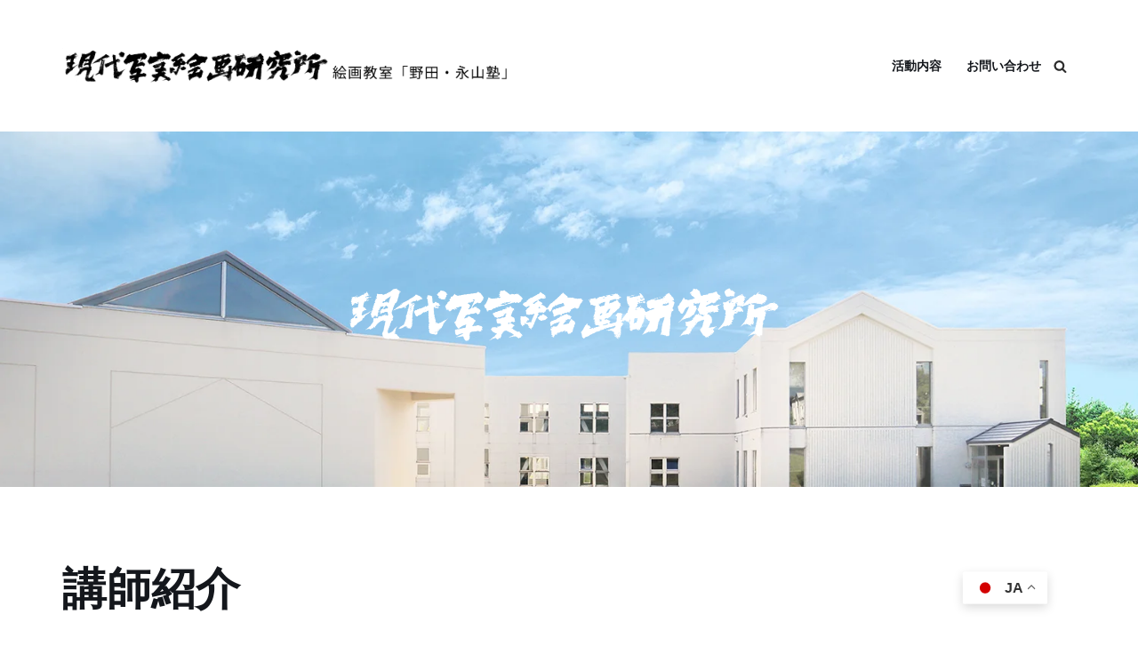

--- FILE ---
content_type: text/html; charset=UTF-8
request_url: https://artvillage.dcpc.jp/kousi/
body_size: 139312
content:
<!DOCTYPE html>
<html lang="ja">

<head>
	
	<meta charset="UTF-8">
	<meta name="viewport" content="width=device-width, initial-scale=1, minimum-scale=1">
	<link rel="profile" href="http://gmpg.org/xfn/11">
		<title>講師紹介 &#8211; 現代写実絵画研究所 絵画教室「野田・永山塾」（北海道伊達市）</title>
<meta name='robots' content='max-image-preview:large' />
<link rel='dns-prefetch' href='//webfonts.sakura.ne.jp' />
<link rel='dns-prefetch' href='//www.googletagmanager.com' />
<link rel='dns-prefetch' href='//use.fontawesome.com' />
<link rel='dns-prefetch' href='//fonts.googleapis.com' />
<link rel="alternate" type="application/rss+xml" title="現代写実絵画研究所 絵画教室「野田・永山塾」（北海道伊達市） &raquo; フィード" href="https://artvillage.dcpc.jp/feed/" />
<link rel="alternate" type="application/rss+xml" title="現代写実絵画研究所 絵画教室「野田・永山塾」（北海道伊達市） &raquo; コメントフィード" href="https://artvillage.dcpc.jp/comments/feed/" />
<link rel="alternate" title="oEmbed (JSON)" type="application/json+oembed" href="https://artvillage.dcpc.jp/wp-json/oembed/1.0/embed?url=https%3A%2F%2Fartvillage.dcpc.jp%2Fkousi%2F" />
<link rel="alternate" title="oEmbed (XML)" type="text/xml+oembed" href="https://artvillage.dcpc.jp/wp-json/oembed/1.0/embed?url=https%3A%2F%2Fartvillage.dcpc.jp%2Fkousi%2F&#038;format=xml" />
<style id='wp-img-auto-sizes-contain-inline-css'>
img:is([sizes=auto i],[sizes^="auto," i]){contain-intrinsic-size:3000px 1500px}
/*# sourceURL=wp-img-auto-sizes-contain-inline-css */
</style>
<style id='wp-emoji-styles-inline-css'>

	img.wp-smiley, img.emoji {
		display: inline !important;
		border: none !important;
		box-shadow: none !important;
		height: 1em !important;
		width: 1em !important;
		margin: 0 0.07em !important;
		vertical-align: -0.1em !important;
		background: none !important;
		padding: 0 !important;
	}
/*# sourceURL=wp-emoji-styles-inline-css */
</style>
<link rel='stylesheet' id='wp-block-library-css' href='https://artvillage.dcpc.jp/wp-includes/css/dist/block-library/style.min.css?ver=6.9' media='all' />
<style id='wp-block-button-inline-css'>
.wp-block-button__link{align-content:center;box-sizing:border-box;cursor:pointer;display:inline-block;height:100%;text-align:center;word-break:break-word}.wp-block-button__link.aligncenter{text-align:center}.wp-block-button__link.alignright{text-align:right}:where(.wp-block-button__link){border-radius:9999px;box-shadow:none;padding:calc(.667em + 2px) calc(1.333em + 2px);text-decoration:none}.wp-block-button[style*=text-decoration] .wp-block-button__link{text-decoration:inherit}.wp-block-buttons>.wp-block-button.has-custom-width{max-width:none}.wp-block-buttons>.wp-block-button.has-custom-width .wp-block-button__link{width:100%}.wp-block-buttons>.wp-block-button.has-custom-font-size .wp-block-button__link{font-size:inherit}.wp-block-buttons>.wp-block-button.wp-block-button__width-25{width:calc(25% - var(--wp--style--block-gap, .5em)*.75)}.wp-block-buttons>.wp-block-button.wp-block-button__width-50{width:calc(50% - var(--wp--style--block-gap, .5em)*.5)}.wp-block-buttons>.wp-block-button.wp-block-button__width-75{width:calc(75% - var(--wp--style--block-gap, .5em)*.25)}.wp-block-buttons>.wp-block-button.wp-block-button__width-100{flex-basis:100%;width:100%}.wp-block-buttons.is-vertical>.wp-block-button.wp-block-button__width-25{width:25%}.wp-block-buttons.is-vertical>.wp-block-button.wp-block-button__width-50{width:50%}.wp-block-buttons.is-vertical>.wp-block-button.wp-block-button__width-75{width:75%}.wp-block-button.is-style-squared,.wp-block-button__link.wp-block-button.is-style-squared{border-radius:0}.wp-block-button.no-border-radius,.wp-block-button__link.no-border-radius{border-radius:0!important}:root :where(.wp-block-button .wp-block-button__link.is-style-outline),:root :where(.wp-block-button.is-style-outline>.wp-block-button__link){border:2px solid;padding:.667em 1.333em}:root :where(.wp-block-button .wp-block-button__link.is-style-outline:not(.has-text-color)),:root :where(.wp-block-button.is-style-outline>.wp-block-button__link:not(.has-text-color)){color:currentColor}:root :where(.wp-block-button .wp-block-button__link.is-style-outline:not(.has-background)),:root :where(.wp-block-button.is-style-outline>.wp-block-button__link:not(.has-background)){background-color:initial;background-image:none}
/*# sourceURL=https://artvillage.dcpc.jp/wp-includes/blocks/button/style.min.css */
</style>
<style id='wp-block-cover-inline-css'>
.wp-block-cover,.wp-block-cover-image{align-items:center;background-position:50%;box-sizing:border-box;display:flex;justify-content:center;min-height:430px;overflow:hidden;overflow:clip;padding:1em;position:relative}.wp-block-cover .has-background-dim:not([class*=-background-color]),.wp-block-cover-image .has-background-dim:not([class*=-background-color]),.wp-block-cover-image.has-background-dim:not([class*=-background-color]),.wp-block-cover.has-background-dim:not([class*=-background-color]){background-color:#000}.wp-block-cover .has-background-dim.has-background-gradient,.wp-block-cover-image .has-background-dim.has-background-gradient{background-color:initial}.wp-block-cover-image.has-background-dim:before,.wp-block-cover.has-background-dim:before{background-color:inherit;content:""}.wp-block-cover .wp-block-cover__background,.wp-block-cover .wp-block-cover__gradient-background,.wp-block-cover-image .wp-block-cover__background,.wp-block-cover-image .wp-block-cover__gradient-background,.wp-block-cover-image.has-background-dim:not(.has-background-gradient):before,.wp-block-cover.has-background-dim:not(.has-background-gradient):before{bottom:0;left:0;opacity:.5;position:absolute;right:0;top:0}.wp-block-cover-image.has-background-dim.has-background-dim-10 .wp-block-cover__background,.wp-block-cover-image.has-background-dim.has-background-dim-10 .wp-block-cover__gradient-background,.wp-block-cover-image.has-background-dim.has-background-dim-10:not(.has-background-gradient):before,.wp-block-cover.has-background-dim.has-background-dim-10 .wp-block-cover__background,.wp-block-cover.has-background-dim.has-background-dim-10 .wp-block-cover__gradient-background,.wp-block-cover.has-background-dim.has-background-dim-10:not(.has-background-gradient):before{opacity:.1}.wp-block-cover-image.has-background-dim.has-background-dim-20 .wp-block-cover__background,.wp-block-cover-image.has-background-dim.has-background-dim-20 .wp-block-cover__gradient-background,.wp-block-cover-image.has-background-dim.has-background-dim-20:not(.has-background-gradient):before,.wp-block-cover.has-background-dim.has-background-dim-20 .wp-block-cover__background,.wp-block-cover.has-background-dim.has-background-dim-20 .wp-block-cover__gradient-background,.wp-block-cover.has-background-dim.has-background-dim-20:not(.has-background-gradient):before{opacity:.2}.wp-block-cover-image.has-background-dim.has-background-dim-30 .wp-block-cover__background,.wp-block-cover-image.has-background-dim.has-background-dim-30 .wp-block-cover__gradient-background,.wp-block-cover-image.has-background-dim.has-background-dim-30:not(.has-background-gradient):before,.wp-block-cover.has-background-dim.has-background-dim-30 .wp-block-cover__background,.wp-block-cover.has-background-dim.has-background-dim-30 .wp-block-cover__gradient-background,.wp-block-cover.has-background-dim.has-background-dim-30:not(.has-background-gradient):before{opacity:.3}.wp-block-cover-image.has-background-dim.has-background-dim-40 .wp-block-cover__background,.wp-block-cover-image.has-background-dim.has-background-dim-40 .wp-block-cover__gradient-background,.wp-block-cover-image.has-background-dim.has-background-dim-40:not(.has-background-gradient):before,.wp-block-cover.has-background-dim.has-background-dim-40 .wp-block-cover__background,.wp-block-cover.has-background-dim.has-background-dim-40 .wp-block-cover__gradient-background,.wp-block-cover.has-background-dim.has-background-dim-40:not(.has-background-gradient):before{opacity:.4}.wp-block-cover-image.has-background-dim.has-background-dim-50 .wp-block-cover__background,.wp-block-cover-image.has-background-dim.has-background-dim-50 .wp-block-cover__gradient-background,.wp-block-cover-image.has-background-dim.has-background-dim-50:not(.has-background-gradient):before,.wp-block-cover.has-background-dim.has-background-dim-50 .wp-block-cover__background,.wp-block-cover.has-background-dim.has-background-dim-50 .wp-block-cover__gradient-background,.wp-block-cover.has-background-dim.has-background-dim-50:not(.has-background-gradient):before{opacity:.5}.wp-block-cover-image.has-background-dim.has-background-dim-60 .wp-block-cover__background,.wp-block-cover-image.has-background-dim.has-background-dim-60 .wp-block-cover__gradient-background,.wp-block-cover-image.has-background-dim.has-background-dim-60:not(.has-background-gradient):before,.wp-block-cover.has-background-dim.has-background-dim-60 .wp-block-cover__background,.wp-block-cover.has-background-dim.has-background-dim-60 .wp-block-cover__gradient-background,.wp-block-cover.has-background-dim.has-background-dim-60:not(.has-background-gradient):before{opacity:.6}.wp-block-cover-image.has-background-dim.has-background-dim-70 .wp-block-cover__background,.wp-block-cover-image.has-background-dim.has-background-dim-70 .wp-block-cover__gradient-background,.wp-block-cover-image.has-background-dim.has-background-dim-70:not(.has-background-gradient):before,.wp-block-cover.has-background-dim.has-background-dim-70 .wp-block-cover__background,.wp-block-cover.has-background-dim.has-background-dim-70 .wp-block-cover__gradient-background,.wp-block-cover.has-background-dim.has-background-dim-70:not(.has-background-gradient):before{opacity:.7}.wp-block-cover-image.has-background-dim.has-background-dim-80 .wp-block-cover__background,.wp-block-cover-image.has-background-dim.has-background-dim-80 .wp-block-cover__gradient-background,.wp-block-cover-image.has-background-dim.has-background-dim-80:not(.has-background-gradient):before,.wp-block-cover.has-background-dim.has-background-dim-80 .wp-block-cover__background,.wp-block-cover.has-background-dim.has-background-dim-80 .wp-block-cover__gradient-background,.wp-block-cover.has-background-dim.has-background-dim-80:not(.has-background-gradient):before{opacity:.8}.wp-block-cover-image.has-background-dim.has-background-dim-90 .wp-block-cover__background,.wp-block-cover-image.has-background-dim.has-background-dim-90 .wp-block-cover__gradient-background,.wp-block-cover-image.has-background-dim.has-background-dim-90:not(.has-background-gradient):before,.wp-block-cover.has-background-dim.has-background-dim-90 .wp-block-cover__background,.wp-block-cover.has-background-dim.has-background-dim-90 .wp-block-cover__gradient-background,.wp-block-cover.has-background-dim.has-background-dim-90:not(.has-background-gradient):before{opacity:.9}.wp-block-cover-image.has-background-dim.has-background-dim-100 .wp-block-cover__background,.wp-block-cover-image.has-background-dim.has-background-dim-100 .wp-block-cover__gradient-background,.wp-block-cover-image.has-background-dim.has-background-dim-100:not(.has-background-gradient):before,.wp-block-cover.has-background-dim.has-background-dim-100 .wp-block-cover__background,.wp-block-cover.has-background-dim.has-background-dim-100 .wp-block-cover__gradient-background,.wp-block-cover.has-background-dim.has-background-dim-100:not(.has-background-gradient):before{opacity:1}.wp-block-cover .wp-block-cover__background.has-background-dim.has-background-dim-0,.wp-block-cover .wp-block-cover__gradient-background.has-background-dim.has-background-dim-0,.wp-block-cover-image .wp-block-cover__background.has-background-dim.has-background-dim-0,.wp-block-cover-image .wp-block-cover__gradient-background.has-background-dim.has-background-dim-0{opacity:0}.wp-block-cover .wp-block-cover__background.has-background-dim.has-background-dim-10,.wp-block-cover .wp-block-cover__gradient-background.has-background-dim.has-background-dim-10,.wp-block-cover-image .wp-block-cover__background.has-background-dim.has-background-dim-10,.wp-block-cover-image .wp-block-cover__gradient-background.has-background-dim.has-background-dim-10{opacity:.1}.wp-block-cover .wp-block-cover__background.has-background-dim.has-background-dim-20,.wp-block-cover .wp-block-cover__gradient-background.has-background-dim.has-background-dim-20,.wp-block-cover-image .wp-block-cover__background.has-background-dim.has-background-dim-20,.wp-block-cover-image .wp-block-cover__gradient-background.has-background-dim.has-background-dim-20{opacity:.2}.wp-block-cover .wp-block-cover__background.has-background-dim.has-background-dim-30,.wp-block-cover .wp-block-cover__gradient-background.has-background-dim.has-background-dim-30,.wp-block-cover-image .wp-block-cover__background.has-background-dim.has-background-dim-30,.wp-block-cover-image .wp-block-cover__gradient-background.has-background-dim.has-background-dim-30{opacity:.3}.wp-block-cover .wp-block-cover__background.has-background-dim.has-background-dim-40,.wp-block-cover .wp-block-cover__gradient-background.has-background-dim.has-background-dim-40,.wp-block-cover-image .wp-block-cover__background.has-background-dim.has-background-dim-40,.wp-block-cover-image .wp-block-cover__gradient-background.has-background-dim.has-background-dim-40{opacity:.4}.wp-block-cover .wp-block-cover__background.has-background-dim.has-background-dim-50,.wp-block-cover .wp-block-cover__gradient-background.has-background-dim.has-background-dim-50,.wp-block-cover-image .wp-block-cover__background.has-background-dim.has-background-dim-50,.wp-block-cover-image .wp-block-cover__gradient-background.has-background-dim.has-background-dim-50{opacity:.5}.wp-block-cover .wp-block-cover__background.has-background-dim.has-background-dim-60,.wp-block-cover .wp-block-cover__gradient-background.has-background-dim.has-background-dim-60,.wp-block-cover-image .wp-block-cover__background.has-background-dim.has-background-dim-60,.wp-block-cover-image .wp-block-cover__gradient-background.has-background-dim.has-background-dim-60{opacity:.6}.wp-block-cover .wp-block-cover__background.has-background-dim.has-background-dim-70,.wp-block-cover .wp-block-cover__gradient-background.has-background-dim.has-background-dim-70,.wp-block-cover-image .wp-block-cover__background.has-background-dim.has-background-dim-70,.wp-block-cover-image .wp-block-cover__gradient-background.has-background-dim.has-background-dim-70{opacity:.7}.wp-block-cover .wp-block-cover__background.has-background-dim.has-background-dim-80,.wp-block-cover .wp-block-cover__gradient-background.has-background-dim.has-background-dim-80,.wp-block-cover-image .wp-block-cover__background.has-background-dim.has-background-dim-80,.wp-block-cover-image .wp-block-cover__gradient-background.has-background-dim.has-background-dim-80{opacity:.8}.wp-block-cover .wp-block-cover__background.has-background-dim.has-background-dim-90,.wp-block-cover .wp-block-cover__gradient-background.has-background-dim.has-background-dim-90,.wp-block-cover-image .wp-block-cover__background.has-background-dim.has-background-dim-90,.wp-block-cover-image .wp-block-cover__gradient-background.has-background-dim.has-background-dim-90{opacity:.9}.wp-block-cover .wp-block-cover__background.has-background-dim.has-background-dim-100,.wp-block-cover .wp-block-cover__gradient-background.has-background-dim.has-background-dim-100,.wp-block-cover-image .wp-block-cover__background.has-background-dim.has-background-dim-100,.wp-block-cover-image .wp-block-cover__gradient-background.has-background-dim.has-background-dim-100{opacity:1}.wp-block-cover-image.alignleft,.wp-block-cover-image.alignright,.wp-block-cover.alignleft,.wp-block-cover.alignright{max-width:420px;width:100%}.wp-block-cover-image.aligncenter,.wp-block-cover-image.alignleft,.wp-block-cover-image.alignright,.wp-block-cover.aligncenter,.wp-block-cover.alignleft,.wp-block-cover.alignright{display:flex}.wp-block-cover .wp-block-cover__inner-container,.wp-block-cover-image .wp-block-cover__inner-container{color:inherit;position:relative;width:100%}.wp-block-cover-image.is-position-top-left,.wp-block-cover.is-position-top-left{align-items:flex-start;justify-content:flex-start}.wp-block-cover-image.is-position-top-center,.wp-block-cover.is-position-top-center{align-items:flex-start;justify-content:center}.wp-block-cover-image.is-position-top-right,.wp-block-cover.is-position-top-right{align-items:flex-start;justify-content:flex-end}.wp-block-cover-image.is-position-center-left,.wp-block-cover.is-position-center-left{align-items:center;justify-content:flex-start}.wp-block-cover-image.is-position-center-center,.wp-block-cover.is-position-center-center{align-items:center;justify-content:center}.wp-block-cover-image.is-position-center-right,.wp-block-cover.is-position-center-right{align-items:center;justify-content:flex-end}.wp-block-cover-image.is-position-bottom-left,.wp-block-cover.is-position-bottom-left{align-items:flex-end;justify-content:flex-start}.wp-block-cover-image.is-position-bottom-center,.wp-block-cover.is-position-bottom-center{align-items:flex-end;justify-content:center}.wp-block-cover-image.is-position-bottom-right,.wp-block-cover.is-position-bottom-right{align-items:flex-end;justify-content:flex-end}.wp-block-cover-image.has-custom-content-position.has-custom-content-position .wp-block-cover__inner-container,.wp-block-cover.has-custom-content-position.has-custom-content-position .wp-block-cover__inner-container{margin:0}.wp-block-cover-image.has-custom-content-position.has-custom-content-position.is-position-bottom-left .wp-block-cover__inner-container,.wp-block-cover-image.has-custom-content-position.has-custom-content-position.is-position-bottom-right .wp-block-cover__inner-container,.wp-block-cover-image.has-custom-content-position.has-custom-content-position.is-position-center-left .wp-block-cover__inner-container,.wp-block-cover-image.has-custom-content-position.has-custom-content-position.is-position-center-right .wp-block-cover__inner-container,.wp-block-cover-image.has-custom-content-position.has-custom-content-position.is-position-top-left .wp-block-cover__inner-container,.wp-block-cover-image.has-custom-content-position.has-custom-content-position.is-position-top-right .wp-block-cover__inner-container,.wp-block-cover.has-custom-content-position.has-custom-content-position.is-position-bottom-left .wp-block-cover__inner-container,.wp-block-cover.has-custom-content-position.has-custom-content-position.is-position-bottom-right .wp-block-cover__inner-container,.wp-block-cover.has-custom-content-position.has-custom-content-position.is-position-center-left .wp-block-cover__inner-container,.wp-block-cover.has-custom-content-position.has-custom-content-position.is-position-center-right .wp-block-cover__inner-container,.wp-block-cover.has-custom-content-position.has-custom-content-position.is-position-top-left .wp-block-cover__inner-container,.wp-block-cover.has-custom-content-position.has-custom-content-position.is-position-top-right .wp-block-cover__inner-container{margin:0;width:auto}.wp-block-cover .wp-block-cover__image-background,.wp-block-cover video.wp-block-cover__video-background,.wp-block-cover-image .wp-block-cover__image-background,.wp-block-cover-image video.wp-block-cover__video-background{border:none;bottom:0;box-shadow:none;height:100%;left:0;margin:0;max-height:none;max-width:none;object-fit:cover;outline:none;padding:0;position:absolute;right:0;top:0;width:100%}.wp-block-cover-image.has-parallax,.wp-block-cover.has-parallax,.wp-block-cover__image-background.has-parallax,video.wp-block-cover__video-background.has-parallax{background-attachment:fixed;background-repeat:no-repeat;background-size:cover}@supports (-webkit-touch-callout:inherit){.wp-block-cover-image.has-parallax,.wp-block-cover.has-parallax,.wp-block-cover__image-background.has-parallax,video.wp-block-cover__video-background.has-parallax{background-attachment:scroll}}@media (prefers-reduced-motion:reduce){.wp-block-cover-image.has-parallax,.wp-block-cover.has-parallax,.wp-block-cover__image-background.has-parallax,video.wp-block-cover__video-background.has-parallax{background-attachment:scroll}}.wp-block-cover-image.is-repeated,.wp-block-cover.is-repeated,.wp-block-cover__image-background.is-repeated,video.wp-block-cover__video-background.is-repeated{background-repeat:repeat;background-size:auto}.wp-block-cover-image-text,.wp-block-cover-image-text a,.wp-block-cover-image-text a:active,.wp-block-cover-image-text a:focus,.wp-block-cover-image-text a:hover,.wp-block-cover-text,.wp-block-cover-text a,.wp-block-cover-text a:active,.wp-block-cover-text a:focus,.wp-block-cover-text a:hover,section.wp-block-cover-image h2,section.wp-block-cover-image h2 a,section.wp-block-cover-image h2 a:active,section.wp-block-cover-image h2 a:focus,section.wp-block-cover-image h2 a:hover{color:#fff}.wp-block-cover-image .wp-block-cover.has-left-content{justify-content:flex-start}.wp-block-cover-image .wp-block-cover.has-right-content{justify-content:flex-end}.wp-block-cover-image.has-left-content .wp-block-cover-image-text,.wp-block-cover.has-left-content .wp-block-cover-text,section.wp-block-cover-image.has-left-content>h2{margin-left:0;text-align:left}.wp-block-cover-image.has-right-content .wp-block-cover-image-text,.wp-block-cover.has-right-content .wp-block-cover-text,section.wp-block-cover-image.has-right-content>h2{margin-right:0;text-align:right}.wp-block-cover .wp-block-cover-text,.wp-block-cover-image .wp-block-cover-image-text,section.wp-block-cover-image>h2{font-size:2em;line-height:1.25;margin-bottom:0;max-width:840px;padding:.44em;text-align:center;z-index:1}:where(.wp-block-cover-image:not(.has-text-color)),:where(.wp-block-cover:not(.has-text-color)){color:#fff}:where(.wp-block-cover-image.is-light:not(.has-text-color)),:where(.wp-block-cover.is-light:not(.has-text-color)){color:#000}:root :where(.wp-block-cover h1:not(.has-text-color)),:root :where(.wp-block-cover h2:not(.has-text-color)),:root :where(.wp-block-cover h3:not(.has-text-color)),:root :where(.wp-block-cover h4:not(.has-text-color)),:root :where(.wp-block-cover h5:not(.has-text-color)),:root :where(.wp-block-cover h6:not(.has-text-color)),:root :where(.wp-block-cover p:not(.has-text-color)){color:inherit}body:not(.editor-styles-wrapper) .wp-block-cover:not(.wp-block-cover:has(.wp-block-cover__background+.wp-block-cover__inner-container)) .wp-block-cover__image-background,body:not(.editor-styles-wrapper) .wp-block-cover:not(.wp-block-cover:has(.wp-block-cover__background+.wp-block-cover__inner-container)) .wp-block-cover__video-background{z-index:0}body:not(.editor-styles-wrapper) .wp-block-cover:not(.wp-block-cover:has(.wp-block-cover__background+.wp-block-cover__inner-container)) .wp-block-cover__background,body:not(.editor-styles-wrapper) .wp-block-cover:not(.wp-block-cover:has(.wp-block-cover__background+.wp-block-cover__inner-container)) .wp-block-cover__gradient-background,body:not(.editor-styles-wrapper) .wp-block-cover:not(.wp-block-cover:has(.wp-block-cover__background+.wp-block-cover__inner-container)) .wp-block-cover__inner-container,body:not(.editor-styles-wrapper) .wp-block-cover:not(.wp-block-cover:has(.wp-block-cover__background+.wp-block-cover__inner-container)).has-background-dim:not(.has-background-gradient):before{z-index:1}.has-modal-open body:not(.editor-styles-wrapper) .wp-block-cover:not(.wp-block-cover:has(.wp-block-cover__background+.wp-block-cover__inner-container)) .wp-block-cover__inner-container{z-index:auto}
/*# sourceURL=https://artvillage.dcpc.jp/wp-includes/blocks/cover/style.min.css */
</style>
<style id='wp-block-heading-inline-css'>
h1:where(.wp-block-heading).has-background,h2:where(.wp-block-heading).has-background,h3:where(.wp-block-heading).has-background,h4:where(.wp-block-heading).has-background,h5:where(.wp-block-heading).has-background,h6:where(.wp-block-heading).has-background{padding:1.25em 2.375em}h1.has-text-align-left[style*=writing-mode]:where([style*=vertical-lr]),h1.has-text-align-right[style*=writing-mode]:where([style*=vertical-rl]),h2.has-text-align-left[style*=writing-mode]:where([style*=vertical-lr]),h2.has-text-align-right[style*=writing-mode]:where([style*=vertical-rl]),h3.has-text-align-left[style*=writing-mode]:where([style*=vertical-lr]),h3.has-text-align-right[style*=writing-mode]:where([style*=vertical-rl]),h4.has-text-align-left[style*=writing-mode]:where([style*=vertical-lr]),h4.has-text-align-right[style*=writing-mode]:where([style*=vertical-rl]),h5.has-text-align-left[style*=writing-mode]:where([style*=vertical-lr]),h5.has-text-align-right[style*=writing-mode]:where([style*=vertical-rl]),h6.has-text-align-left[style*=writing-mode]:where([style*=vertical-lr]),h6.has-text-align-right[style*=writing-mode]:where([style*=vertical-rl]){rotate:180deg}
/*# sourceURL=https://artvillage.dcpc.jp/wp-includes/blocks/heading/style.min.css */
</style>
<style id='wp-block-image-inline-css'>
.wp-block-image>a,.wp-block-image>figure>a{display:inline-block}.wp-block-image img{box-sizing:border-box;height:auto;max-width:100%;vertical-align:bottom}@media not (prefers-reduced-motion){.wp-block-image img.hide{visibility:hidden}.wp-block-image img.show{animation:show-content-image .4s}}.wp-block-image[style*=border-radius] img,.wp-block-image[style*=border-radius]>a{border-radius:inherit}.wp-block-image.has-custom-border img{box-sizing:border-box}.wp-block-image.aligncenter{text-align:center}.wp-block-image.alignfull>a,.wp-block-image.alignwide>a{width:100%}.wp-block-image.alignfull img,.wp-block-image.alignwide img{height:auto;width:100%}.wp-block-image .aligncenter,.wp-block-image .alignleft,.wp-block-image .alignright,.wp-block-image.aligncenter,.wp-block-image.alignleft,.wp-block-image.alignright{display:table}.wp-block-image .aligncenter>figcaption,.wp-block-image .alignleft>figcaption,.wp-block-image .alignright>figcaption,.wp-block-image.aligncenter>figcaption,.wp-block-image.alignleft>figcaption,.wp-block-image.alignright>figcaption{caption-side:bottom;display:table-caption}.wp-block-image .alignleft{float:left;margin:.5em 1em .5em 0}.wp-block-image .alignright{float:right;margin:.5em 0 .5em 1em}.wp-block-image .aligncenter{margin-left:auto;margin-right:auto}.wp-block-image :where(figcaption){margin-bottom:1em;margin-top:.5em}.wp-block-image.is-style-circle-mask img{border-radius:9999px}@supports ((-webkit-mask-image:none) or (mask-image:none)) or (-webkit-mask-image:none){.wp-block-image.is-style-circle-mask img{border-radius:0;-webkit-mask-image:url('data:image/svg+xml;utf8,<svg viewBox="0 0 100 100" xmlns="http://www.w3.org/2000/svg"><circle cx="50" cy="50" r="50"/></svg>');mask-image:url('data:image/svg+xml;utf8,<svg viewBox="0 0 100 100" xmlns="http://www.w3.org/2000/svg"><circle cx="50" cy="50" r="50"/></svg>');mask-mode:alpha;-webkit-mask-position:center;mask-position:center;-webkit-mask-repeat:no-repeat;mask-repeat:no-repeat;-webkit-mask-size:contain;mask-size:contain}}:root :where(.wp-block-image.is-style-rounded img,.wp-block-image .is-style-rounded img){border-radius:9999px}.wp-block-image figure{margin:0}.wp-lightbox-container{display:flex;flex-direction:column;position:relative}.wp-lightbox-container img{cursor:zoom-in}.wp-lightbox-container img:hover+button{opacity:1}.wp-lightbox-container button{align-items:center;backdrop-filter:blur(16px) saturate(180%);background-color:#5a5a5a40;border:none;border-radius:4px;cursor:zoom-in;display:flex;height:20px;justify-content:center;opacity:0;padding:0;position:absolute;right:16px;text-align:center;top:16px;width:20px;z-index:100}@media not (prefers-reduced-motion){.wp-lightbox-container button{transition:opacity .2s ease}}.wp-lightbox-container button:focus-visible{outline:3px auto #5a5a5a40;outline:3px auto -webkit-focus-ring-color;outline-offset:3px}.wp-lightbox-container button:hover{cursor:pointer;opacity:1}.wp-lightbox-container button:focus{opacity:1}.wp-lightbox-container button:focus,.wp-lightbox-container button:hover,.wp-lightbox-container button:not(:hover):not(:active):not(.has-background){background-color:#5a5a5a40;border:none}.wp-lightbox-overlay{box-sizing:border-box;cursor:zoom-out;height:100vh;left:0;overflow:hidden;position:fixed;top:0;visibility:hidden;width:100%;z-index:100000}.wp-lightbox-overlay .close-button{align-items:center;cursor:pointer;display:flex;justify-content:center;min-height:40px;min-width:40px;padding:0;position:absolute;right:calc(env(safe-area-inset-right) + 16px);top:calc(env(safe-area-inset-top) + 16px);z-index:5000000}.wp-lightbox-overlay .close-button:focus,.wp-lightbox-overlay .close-button:hover,.wp-lightbox-overlay .close-button:not(:hover):not(:active):not(.has-background){background:none;border:none}.wp-lightbox-overlay .lightbox-image-container{height:var(--wp--lightbox-container-height);left:50%;overflow:hidden;position:absolute;top:50%;transform:translate(-50%,-50%);transform-origin:top left;width:var(--wp--lightbox-container-width);z-index:9999999999}.wp-lightbox-overlay .wp-block-image{align-items:center;box-sizing:border-box;display:flex;height:100%;justify-content:center;margin:0;position:relative;transform-origin:0 0;width:100%;z-index:3000000}.wp-lightbox-overlay .wp-block-image img{height:var(--wp--lightbox-image-height);min-height:var(--wp--lightbox-image-height);min-width:var(--wp--lightbox-image-width);width:var(--wp--lightbox-image-width)}.wp-lightbox-overlay .wp-block-image figcaption{display:none}.wp-lightbox-overlay button{background:none;border:none}.wp-lightbox-overlay .scrim{background-color:#fff;height:100%;opacity:.9;position:absolute;width:100%;z-index:2000000}.wp-lightbox-overlay.active{visibility:visible}@media not (prefers-reduced-motion){.wp-lightbox-overlay.active{animation:turn-on-visibility .25s both}.wp-lightbox-overlay.active img{animation:turn-on-visibility .35s both}.wp-lightbox-overlay.show-closing-animation:not(.active){animation:turn-off-visibility .35s both}.wp-lightbox-overlay.show-closing-animation:not(.active) img{animation:turn-off-visibility .25s both}.wp-lightbox-overlay.zoom.active{animation:none;opacity:1;visibility:visible}.wp-lightbox-overlay.zoom.active .lightbox-image-container{animation:lightbox-zoom-in .4s}.wp-lightbox-overlay.zoom.active .lightbox-image-container img{animation:none}.wp-lightbox-overlay.zoom.active .scrim{animation:turn-on-visibility .4s forwards}.wp-lightbox-overlay.zoom.show-closing-animation:not(.active){animation:none}.wp-lightbox-overlay.zoom.show-closing-animation:not(.active) .lightbox-image-container{animation:lightbox-zoom-out .4s}.wp-lightbox-overlay.zoom.show-closing-animation:not(.active) .lightbox-image-container img{animation:none}.wp-lightbox-overlay.zoom.show-closing-animation:not(.active) .scrim{animation:turn-off-visibility .4s forwards}}@keyframes show-content-image{0%{visibility:hidden}99%{visibility:hidden}to{visibility:visible}}@keyframes turn-on-visibility{0%{opacity:0}to{opacity:1}}@keyframes turn-off-visibility{0%{opacity:1;visibility:visible}99%{opacity:0;visibility:visible}to{opacity:0;visibility:hidden}}@keyframes lightbox-zoom-in{0%{transform:translate(calc((-100vw + var(--wp--lightbox-scrollbar-width))/2 + var(--wp--lightbox-initial-left-position)),calc(-50vh + var(--wp--lightbox-initial-top-position))) scale(var(--wp--lightbox-scale))}to{transform:translate(-50%,-50%) scale(1)}}@keyframes lightbox-zoom-out{0%{transform:translate(-50%,-50%) scale(1);visibility:visible}99%{visibility:visible}to{transform:translate(calc((-100vw + var(--wp--lightbox-scrollbar-width))/2 + var(--wp--lightbox-initial-left-position)),calc(-50vh + var(--wp--lightbox-initial-top-position))) scale(var(--wp--lightbox-scale));visibility:hidden}}
/*# sourceURL=https://artvillage.dcpc.jp/wp-includes/blocks/image/style.min.css */
</style>
<style id='wp-block-buttons-inline-css'>
.wp-block-buttons{box-sizing:border-box}.wp-block-buttons.is-vertical{flex-direction:column}.wp-block-buttons.is-vertical>.wp-block-button:last-child{margin-bottom:0}.wp-block-buttons>.wp-block-button{display:inline-block;margin:0}.wp-block-buttons.is-content-justification-left{justify-content:flex-start}.wp-block-buttons.is-content-justification-left.is-vertical{align-items:flex-start}.wp-block-buttons.is-content-justification-center{justify-content:center}.wp-block-buttons.is-content-justification-center.is-vertical{align-items:center}.wp-block-buttons.is-content-justification-right{justify-content:flex-end}.wp-block-buttons.is-content-justification-right.is-vertical{align-items:flex-end}.wp-block-buttons.is-content-justification-space-between{justify-content:space-between}.wp-block-buttons.aligncenter{text-align:center}.wp-block-buttons:not(.is-content-justification-space-between,.is-content-justification-right,.is-content-justification-left,.is-content-justification-center) .wp-block-button.aligncenter{margin-left:auto;margin-right:auto;width:100%}.wp-block-buttons[style*=text-decoration] .wp-block-button,.wp-block-buttons[style*=text-decoration] .wp-block-button__link{text-decoration:inherit}.wp-block-buttons.has-custom-font-size .wp-block-button__link{font-size:inherit}.wp-block-buttons .wp-block-button__link{width:100%}.wp-block-button.aligncenter{text-align:center}
/*# sourceURL=https://artvillage.dcpc.jp/wp-includes/blocks/buttons/style.min.css */
</style>
<style id='wp-block-columns-inline-css'>
.wp-block-columns{box-sizing:border-box;display:flex;flex-wrap:wrap!important}@media (min-width:782px){.wp-block-columns{flex-wrap:nowrap!important}}.wp-block-columns{align-items:normal!important}.wp-block-columns.are-vertically-aligned-top{align-items:flex-start}.wp-block-columns.are-vertically-aligned-center{align-items:center}.wp-block-columns.are-vertically-aligned-bottom{align-items:flex-end}@media (max-width:781px){.wp-block-columns:not(.is-not-stacked-on-mobile)>.wp-block-column{flex-basis:100%!important}}@media (min-width:782px){.wp-block-columns:not(.is-not-stacked-on-mobile)>.wp-block-column{flex-basis:0;flex-grow:1}.wp-block-columns:not(.is-not-stacked-on-mobile)>.wp-block-column[style*=flex-basis]{flex-grow:0}}.wp-block-columns.is-not-stacked-on-mobile{flex-wrap:nowrap!important}.wp-block-columns.is-not-stacked-on-mobile>.wp-block-column{flex-basis:0;flex-grow:1}.wp-block-columns.is-not-stacked-on-mobile>.wp-block-column[style*=flex-basis]{flex-grow:0}:where(.wp-block-columns){margin-bottom:1.75em}:where(.wp-block-columns.has-background){padding:1.25em 2.375em}.wp-block-column{flex-grow:1;min-width:0;overflow-wrap:break-word;word-break:break-word}.wp-block-column.is-vertically-aligned-top{align-self:flex-start}.wp-block-column.is-vertically-aligned-center{align-self:center}.wp-block-column.is-vertically-aligned-bottom{align-self:flex-end}.wp-block-column.is-vertically-aligned-stretch{align-self:stretch}.wp-block-column.is-vertically-aligned-bottom,.wp-block-column.is-vertically-aligned-center,.wp-block-column.is-vertically-aligned-top{width:100%}
/*# sourceURL=https://artvillage.dcpc.jp/wp-includes/blocks/columns/style.min.css */
</style>
<style id='wp-block-group-inline-css'>
.wp-block-group{box-sizing:border-box}:where(.wp-block-group.wp-block-group-is-layout-constrained){position:relative}
/*# sourceURL=https://artvillage.dcpc.jp/wp-includes/blocks/group/style.min.css */
</style>
<style id='wp-block-paragraph-inline-css'>
.is-small-text{font-size:.875em}.is-regular-text{font-size:1em}.is-large-text{font-size:2.25em}.is-larger-text{font-size:3em}.has-drop-cap:not(:focus):first-letter{float:left;font-size:8.4em;font-style:normal;font-weight:100;line-height:.68;margin:.05em .1em 0 0;text-transform:uppercase}body.rtl .has-drop-cap:not(:focus):first-letter{float:none;margin-left:.1em}p.has-drop-cap.has-background{overflow:hidden}:root :where(p.has-background){padding:1.25em 2.375em}:where(p.has-text-color:not(.has-link-color)) a{color:inherit}p.has-text-align-left[style*="writing-mode:vertical-lr"],p.has-text-align-right[style*="writing-mode:vertical-rl"]{rotate:180deg}
/*# sourceURL=https://artvillage.dcpc.jp/wp-includes/blocks/paragraph/style.min.css */
</style>
<style id='wp-block-spacer-inline-css'>
.wp-block-spacer{clear:both}
/*# sourceURL=https://artvillage.dcpc.jp/wp-includes/blocks/spacer/style.min.css */
</style>
<style id='global-styles-inline-css'>
:root{--wp--preset--aspect-ratio--square: 1;--wp--preset--aspect-ratio--4-3: 4/3;--wp--preset--aspect-ratio--3-4: 3/4;--wp--preset--aspect-ratio--3-2: 3/2;--wp--preset--aspect-ratio--2-3: 2/3;--wp--preset--aspect-ratio--16-9: 16/9;--wp--preset--aspect-ratio--9-16: 9/16;--wp--preset--color--black: #000000;--wp--preset--color--cyan-bluish-gray: #abb8c3;--wp--preset--color--white: #ffffff;--wp--preset--color--pale-pink: #f78da7;--wp--preset--color--vivid-red: #cf2e2e;--wp--preset--color--luminous-vivid-orange: #ff6900;--wp--preset--color--luminous-vivid-amber: #fcb900;--wp--preset--color--light-green-cyan: #7bdcb5;--wp--preset--color--vivid-green-cyan: #00d084;--wp--preset--color--pale-cyan-blue: #8ed1fc;--wp--preset--color--vivid-cyan-blue: #0693e3;--wp--preset--color--vivid-purple: #9b51e0;--wp--preset--color--neve-link-color: var(--nv-primary-accent);--wp--preset--color--neve-link-hover-color: var(--nv-secondary-accent);--wp--preset--color--nv-site-bg: var(--nv-site-bg);--wp--preset--color--nv-light-bg: var(--nv-light-bg);--wp--preset--color--nv-dark-bg: var(--nv-dark-bg);--wp--preset--color--neve-text-color: var(--nv-text-color);--wp--preset--color--nv-text-dark-bg: var(--nv-text-dark-bg);--wp--preset--color--nv-c-1: var(--nv-c-1);--wp--preset--color--nv-c-2: var(--nv-c-2);--wp--preset--gradient--vivid-cyan-blue-to-vivid-purple: linear-gradient(135deg,rgb(6,147,227) 0%,rgb(155,81,224) 100%);--wp--preset--gradient--light-green-cyan-to-vivid-green-cyan: linear-gradient(135deg,rgb(122,220,180) 0%,rgb(0,208,130) 100%);--wp--preset--gradient--luminous-vivid-amber-to-luminous-vivid-orange: linear-gradient(135deg,rgb(252,185,0) 0%,rgb(255,105,0) 100%);--wp--preset--gradient--luminous-vivid-orange-to-vivid-red: linear-gradient(135deg,rgb(255,105,0) 0%,rgb(207,46,46) 100%);--wp--preset--gradient--very-light-gray-to-cyan-bluish-gray: linear-gradient(135deg,rgb(238,238,238) 0%,rgb(169,184,195) 100%);--wp--preset--gradient--cool-to-warm-spectrum: linear-gradient(135deg,rgb(74,234,220) 0%,rgb(151,120,209) 20%,rgb(207,42,186) 40%,rgb(238,44,130) 60%,rgb(251,105,98) 80%,rgb(254,248,76) 100%);--wp--preset--gradient--blush-light-purple: linear-gradient(135deg,rgb(255,206,236) 0%,rgb(152,150,240) 100%);--wp--preset--gradient--blush-bordeaux: linear-gradient(135deg,rgb(254,205,165) 0%,rgb(254,45,45) 50%,rgb(107,0,62) 100%);--wp--preset--gradient--luminous-dusk: linear-gradient(135deg,rgb(255,203,112) 0%,rgb(199,81,192) 50%,rgb(65,88,208) 100%);--wp--preset--gradient--pale-ocean: linear-gradient(135deg,rgb(255,245,203) 0%,rgb(182,227,212) 50%,rgb(51,167,181) 100%);--wp--preset--gradient--electric-grass: linear-gradient(135deg,rgb(202,248,128) 0%,rgb(113,206,126) 100%);--wp--preset--gradient--midnight: linear-gradient(135deg,rgb(2,3,129) 0%,rgb(40,116,252) 100%);--wp--preset--font-size--small: 13px;--wp--preset--font-size--medium: 20px;--wp--preset--font-size--large: 36px;--wp--preset--font-size--x-large: 42px;--wp--preset--spacing--20: 0.44rem;--wp--preset--spacing--30: 0.67rem;--wp--preset--spacing--40: 1rem;--wp--preset--spacing--50: 1.5rem;--wp--preset--spacing--60: 2.25rem;--wp--preset--spacing--70: 3.38rem;--wp--preset--spacing--80: 5.06rem;--wp--preset--shadow--natural: 6px 6px 9px rgba(0, 0, 0, 0.2);--wp--preset--shadow--deep: 12px 12px 50px rgba(0, 0, 0, 0.4);--wp--preset--shadow--sharp: 6px 6px 0px rgba(0, 0, 0, 0.2);--wp--preset--shadow--outlined: 6px 6px 0px -3px rgb(255, 255, 255), 6px 6px rgb(0, 0, 0);--wp--preset--shadow--crisp: 6px 6px 0px rgb(0, 0, 0);}:where(.is-layout-flex){gap: 0.5em;}:where(.is-layout-grid){gap: 0.5em;}body .is-layout-flex{display: flex;}.is-layout-flex{flex-wrap: wrap;align-items: center;}.is-layout-flex > :is(*, div){margin: 0;}body .is-layout-grid{display: grid;}.is-layout-grid > :is(*, div){margin: 0;}:where(.wp-block-columns.is-layout-flex){gap: 2em;}:where(.wp-block-columns.is-layout-grid){gap: 2em;}:where(.wp-block-post-template.is-layout-flex){gap: 1.25em;}:where(.wp-block-post-template.is-layout-grid){gap: 1.25em;}.has-black-color{color: var(--wp--preset--color--black) !important;}.has-cyan-bluish-gray-color{color: var(--wp--preset--color--cyan-bluish-gray) !important;}.has-white-color{color: var(--wp--preset--color--white) !important;}.has-pale-pink-color{color: var(--wp--preset--color--pale-pink) !important;}.has-vivid-red-color{color: var(--wp--preset--color--vivid-red) !important;}.has-luminous-vivid-orange-color{color: var(--wp--preset--color--luminous-vivid-orange) !important;}.has-luminous-vivid-amber-color{color: var(--wp--preset--color--luminous-vivid-amber) !important;}.has-light-green-cyan-color{color: var(--wp--preset--color--light-green-cyan) !important;}.has-vivid-green-cyan-color{color: var(--wp--preset--color--vivid-green-cyan) !important;}.has-pale-cyan-blue-color{color: var(--wp--preset--color--pale-cyan-blue) !important;}.has-vivid-cyan-blue-color{color: var(--wp--preset--color--vivid-cyan-blue) !important;}.has-vivid-purple-color{color: var(--wp--preset--color--vivid-purple) !important;}.has-neve-link-color-color{color: var(--wp--preset--color--neve-link-color) !important;}.has-neve-link-hover-color-color{color: var(--wp--preset--color--neve-link-hover-color) !important;}.has-nv-site-bg-color{color: var(--wp--preset--color--nv-site-bg) !important;}.has-nv-light-bg-color{color: var(--wp--preset--color--nv-light-bg) !important;}.has-nv-dark-bg-color{color: var(--wp--preset--color--nv-dark-bg) !important;}.has-neve-text-color-color{color: var(--wp--preset--color--neve-text-color) !important;}.has-nv-text-dark-bg-color{color: var(--wp--preset--color--nv-text-dark-bg) !important;}.has-nv-c-1-color{color: var(--wp--preset--color--nv-c-1) !important;}.has-nv-c-2-color{color: var(--wp--preset--color--nv-c-2) !important;}.has-black-background-color{background-color: var(--wp--preset--color--black) !important;}.has-cyan-bluish-gray-background-color{background-color: var(--wp--preset--color--cyan-bluish-gray) !important;}.has-white-background-color{background-color: var(--wp--preset--color--white) !important;}.has-pale-pink-background-color{background-color: var(--wp--preset--color--pale-pink) !important;}.has-vivid-red-background-color{background-color: var(--wp--preset--color--vivid-red) !important;}.has-luminous-vivid-orange-background-color{background-color: var(--wp--preset--color--luminous-vivid-orange) !important;}.has-luminous-vivid-amber-background-color{background-color: var(--wp--preset--color--luminous-vivid-amber) !important;}.has-light-green-cyan-background-color{background-color: var(--wp--preset--color--light-green-cyan) !important;}.has-vivid-green-cyan-background-color{background-color: var(--wp--preset--color--vivid-green-cyan) !important;}.has-pale-cyan-blue-background-color{background-color: var(--wp--preset--color--pale-cyan-blue) !important;}.has-vivid-cyan-blue-background-color{background-color: var(--wp--preset--color--vivid-cyan-blue) !important;}.has-vivid-purple-background-color{background-color: var(--wp--preset--color--vivid-purple) !important;}.has-neve-link-color-background-color{background-color: var(--wp--preset--color--neve-link-color) !important;}.has-neve-link-hover-color-background-color{background-color: var(--wp--preset--color--neve-link-hover-color) !important;}.has-nv-site-bg-background-color{background-color: var(--wp--preset--color--nv-site-bg) !important;}.has-nv-light-bg-background-color{background-color: var(--wp--preset--color--nv-light-bg) !important;}.has-nv-dark-bg-background-color{background-color: var(--wp--preset--color--nv-dark-bg) !important;}.has-neve-text-color-background-color{background-color: var(--wp--preset--color--neve-text-color) !important;}.has-nv-text-dark-bg-background-color{background-color: var(--wp--preset--color--nv-text-dark-bg) !important;}.has-nv-c-1-background-color{background-color: var(--wp--preset--color--nv-c-1) !important;}.has-nv-c-2-background-color{background-color: var(--wp--preset--color--nv-c-2) !important;}.has-black-border-color{border-color: var(--wp--preset--color--black) !important;}.has-cyan-bluish-gray-border-color{border-color: var(--wp--preset--color--cyan-bluish-gray) !important;}.has-white-border-color{border-color: var(--wp--preset--color--white) !important;}.has-pale-pink-border-color{border-color: var(--wp--preset--color--pale-pink) !important;}.has-vivid-red-border-color{border-color: var(--wp--preset--color--vivid-red) !important;}.has-luminous-vivid-orange-border-color{border-color: var(--wp--preset--color--luminous-vivid-orange) !important;}.has-luminous-vivid-amber-border-color{border-color: var(--wp--preset--color--luminous-vivid-amber) !important;}.has-light-green-cyan-border-color{border-color: var(--wp--preset--color--light-green-cyan) !important;}.has-vivid-green-cyan-border-color{border-color: var(--wp--preset--color--vivid-green-cyan) !important;}.has-pale-cyan-blue-border-color{border-color: var(--wp--preset--color--pale-cyan-blue) !important;}.has-vivid-cyan-blue-border-color{border-color: var(--wp--preset--color--vivid-cyan-blue) !important;}.has-vivid-purple-border-color{border-color: var(--wp--preset--color--vivid-purple) !important;}.has-neve-link-color-border-color{border-color: var(--wp--preset--color--neve-link-color) !important;}.has-neve-link-hover-color-border-color{border-color: var(--wp--preset--color--neve-link-hover-color) !important;}.has-nv-site-bg-border-color{border-color: var(--wp--preset--color--nv-site-bg) !important;}.has-nv-light-bg-border-color{border-color: var(--wp--preset--color--nv-light-bg) !important;}.has-nv-dark-bg-border-color{border-color: var(--wp--preset--color--nv-dark-bg) !important;}.has-neve-text-color-border-color{border-color: var(--wp--preset--color--neve-text-color) !important;}.has-nv-text-dark-bg-border-color{border-color: var(--wp--preset--color--nv-text-dark-bg) !important;}.has-nv-c-1-border-color{border-color: var(--wp--preset--color--nv-c-1) !important;}.has-nv-c-2-border-color{border-color: var(--wp--preset--color--nv-c-2) !important;}.has-vivid-cyan-blue-to-vivid-purple-gradient-background{background: var(--wp--preset--gradient--vivid-cyan-blue-to-vivid-purple) !important;}.has-light-green-cyan-to-vivid-green-cyan-gradient-background{background: var(--wp--preset--gradient--light-green-cyan-to-vivid-green-cyan) !important;}.has-luminous-vivid-amber-to-luminous-vivid-orange-gradient-background{background: var(--wp--preset--gradient--luminous-vivid-amber-to-luminous-vivid-orange) !important;}.has-luminous-vivid-orange-to-vivid-red-gradient-background{background: var(--wp--preset--gradient--luminous-vivid-orange-to-vivid-red) !important;}.has-very-light-gray-to-cyan-bluish-gray-gradient-background{background: var(--wp--preset--gradient--very-light-gray-to-cyan-bluish-gray) !important;}.has-cool-to-warm-spectrum-gradient-background{background: var(--wp--preset--gradient--cool-to-warm-spectrum) !important;}.has-blush-light-purple-gradient-background{background: var(--wp--preset--gradient--blush-light-purple) !important;}.has-blush-bordeaux-gradient-background{background: var(--wp--preset--gradient--blush-bordeaux) !important;}.has-luminous-dusk-gradient-background{background: var(--wp--preset--gradient--luminous-dusk) !important;}.has-pale-ocean-gradient-background{background: var(--wp--preset--gradient--pale-ocean) !important;}.has-electric-grass-gradient-background{background: var(--wp--preset--gradient--electric-grass) !important;}.has-midnight-gradient-background{background: var(--wp--preset--gradient--midnight) !important;}.has-small-font-size{font-size: var(--wp--preset--font-size--small) !important;}.has-medium-font-size{font-size: var(--wp--preset--font-size--medium) !important;}.has-large-font-size{font-size: var(--wp--preset--font-size--large) !important;}.has-x-large-font-size{font-size: var(--wp--preset--font-size--x-large) !important;}
:where(.wp-block-columns.is-layout-flex){gap: 2em;}:where(.wp-block-columns.is-layout-grid){gap: 2em;}
/*# sourceURL=global-styles-inline-css */
</style>
<style id='core-block-supports-inline-css'>
.wp-container-core-columns-is-layout-9d6595d7{flex-wrap:nowrap;}
/*# sourceURL=core-block-supports-inline-css */
</style>

<style id='classic-theme-styles-inline-css'>
/*! This file is auto-generated */
.wp-block-button__link{color:#fff;background-color:#32373c;border-radius:9999px;box-shadow:none;text-decoration:none;padding:calc(.667em + 2px) calc(1.333em + 2px);font-size:1.125em}.wp-block-file__button{background:#32373c;color:#fff;text-decoration:none}
/*# sourceURL=/wp-includes/css/classic-themes.min.css */
</style>
<style id='font-awesome-svg-styles-default-inline-css'>
.svg-inline--fa {
  display: inline-block;
  height: 1em;
  overflow: visible;
  vertical-align: -.125em;
}
/*# sourceURL=font-awesome-svg-styles-default-inline-css */
</style>
<link rel='stylesheet' id='font-awesome-svg-styles-css' href='https://artvillage.dcpc.jp/wp-content/uploads/font-awesome/v6.1.1/css/svg-with-js.css' media='all' />
<style id='font-awesome-svg-styles-inline-css'>
   .wp-block-font-awesome-icon svg::before,
   .wp-rich-text-font-awesome-icon svg::before {content: unset;}
/*# sourceURL=font-awesome-svg-styles-inline-css */
</style>
<link rel='stylesheet' id='contact-form-7-css' href='https://artvillage.dcpc.jp/wp-content/plugins/contact-form-7/includes/css/styles.css?ver=6.1.4' media='all' />
<link rel='stylesheet' id='neve-style-css' href='https://artvillage.dcpc.jp/wp-content/themes/neve/style-main-new.min.css?ver=4.2.2' media='all' />
<style id='neve-style-inline-css'>
.is-menu-sidebar .header-menu-sidebar { visibility: visible; }.is-menu-sidebar.menu_sidebar_slide_left .header-menu-sidebar { transform: translate3d(0, 0, 0); left: 0; }.is-menu-sidebar.menu_sidebar_slide_right .header-menu-sidebar { transform: translate3d(0, 0, 0); right: 0; }.is-menu-sidebar.menu_sidebar_pull_right .header-menu-sidebar, .is-menu-sidebar.menu_sidebar_pull_left .header-menu-sidebar { transform: translateX(0); }.is-menu-sidebar.menu_sidebar_dropdown .header-menu-sidebar { height: auto; }.is-menu-sidebar.menu_sidebar_dropdown .header-menu-sidebar-inner { max-height: 400px; padding: 20px 0; }.is-menu-sidebar.menu_sidebar_full_canvas .header-menu-sidebar { opacity: 1; }.header-menu-sidebar .menu-item-nav-search:not(.floating) { pointer-events: none; }.header-menu-sidebar .menu-item-nav-search .is-menu-sidebar { pointer-events: unset; }@media screen and (max-width: 960px) { .builder-item.cr .item--inner { --textalign: center; --justify: center; } }
.nv-meta-list li.meta:not(:last-child):after { content:"/" }.nv-meta-list .no-mobile{
			display:none;
		}.nv-meta-list li.last::after{
			content: ""!important;
		}@media (min-width: 769px) {
			.nv-meta-list .no-mobile {
				display: inline-block;
			}
			.nv-meta-list li.last:not(:last-child)::after {
		 		content: "/" !important;
			}
		}
 :root{ --container: 748px;--postwidth:100%; --primarybtnbg: var(--nv-secondary-accent); --secondarybtnbg: var(--nv-primary-accent); --primarybtnhoverbg: var(--nv-secondary-accent); --secondarybtnhoverbg: var(--nv-primary-accent); --primarybtncolor: var(--nv-text-color); --secondarybtncolor: var(--nv-text-dark-bg); --primarybtnhovercolor: var(--nv-text-color); --secondarybtnhovercolor: var(--nv-text-dark-bg);--primarybtnborderradius:0;--secondarybtnborderradius:0;--btnpadding:16px 35px;--primarybtnpadding:16px 35px;--secondarybtnpadding:16px 35px; --btnfs: 14px; --btnlineheight: 1.6em; --bodyfontfamily: Poppins; --bodyfontsize: 15px; --bodylineheight: 1.6em; --bodyletterspacing: 0px; --bodyfontweight: 400; --bodytexttransform: none; --headingsfontfamily: Poppins; --h1fontsize: 39px; --h1fontweight: 600; --h1lineheight: 1.2em; --h1letterspacing: 0px; --h1texttransform: none; --h2fontsize: 30px; --h2fontweight: 600; --h2lineheight: 1.3em; --h2letterspacing: 0px; --h2texttransform: none; --h3fontsize: 20px; --h3fontweight: 600; --h3lineheight: 1.3em; --h3letterspacing: 0px; --h3texttransform: none; --h4fontsize: 16px; --h4fontweight: 600; --h4lineheight: 1.3em; --h4letterspacing: 0px; --h4texttransform: none; --h5fontsize: 14px; --h5fontweight: 600; --h5lineheight: 1.3em; --h5letterspacing: 0px; --h5texttransform: none; --h6fontsize: 14px; --h6fontweight: 600; --h6lineheight: 1.3em; --h6letterspacing: 0px; --h6texttransform: none;--formfieldborderwidth:2px;--formfieldborderradius:3px; --formfieldbgcolor: var(--nv-site-bg); --formfieldbordercolor: #dddddd; --formfieldcolor: var(--nv-text-color);--formfieldpadding:10px 12px; } .nv-index-posts{ --borderradius:0px; } .single-post-container .alignfull > [class*="__inner-container"], .single-post-container .alignwide > [class*="__inner-container"]{ max-width:718px } .nv-meta-list{ --avatarsize: 20px; } .single .nv-meta-list{ --avatarsize: 20px; } .nv-post-cover{ --height: 250px;--padding:40px 15px;--justify: flex-start; --textalign: left; --valign: center; } .nv-post-cover .nv-title-meta-wrap, .nv-page-title-wrap, .entry-header{ --textalign: left; } .nv-is-boxed.nv-title-meta-wrap{ --padding:40px 15px; --bgcolor: var(--nv-dark-bg); } .nv-overlay{ --opacity: 50; --blendmode: normal; } .nv-is-boxed.nv-comments-wrap{ --padding:20px; } .nv-is-boxed.comment-respond{ --padding:20px; } .single:not(.single-product), .page{ --c-vspace:0 0 0 0;; } .scroll-to-top{ --color: var(--nv-text-dark-bg);--padding:8px 10px; --borderradius: 3px; --bgcolor: var(--nv-primary-accent); --hovercolor: var(--nv-text-dark-bg); --hoverbgcolor: var(--nv-primary-accent);--size:16px; } .global-styled{ --bgcolor: var(--nv-site-bg); } .header-top{ --rowbcolor: var(--nv-light-bg); --color: var(--nv-text-color); --bgcolor: var(--nv-site-bg); } .header-main{ --rowbcolor: var(--nv-light-bg); --color: var(--nv-text-color); --bgcolor: var(--nv-site-bg); } .header-bottom{ --rowbcolor: var(--nv-light-bg); --color: var(--nv-text-color); --bgcolor: var(--nv-site-bg); } .header-menu-sidebar-bg{ --justify: flex-start; --textalign: left;--flexg: 1;--wrapdropdownwidth: auto; --color: var(--nv-text-color); --bgcolor: var(--nv-site-bg); } .header-menu-sidebar{ width: 360px; } .builder-item--logo{ --maxwidth: 32px; --fs: 24px;--padding:10px 0;--margin:0; --textalign: left;--justify: flex-start; } .builder-item--nav-icon,.header-menu-sidebar .close-sidebar-panel .navbar-toggle{ --color: var(--nv-text-color);--borderradius:3px;--borderwidth:0; } .builder-item--nav-icon{ --label-margin:0 5px 0 0;;--padding:10px 15px 10px 15px;;--margin:0; } .builder-item--primary-menu{ --color: var(--nv-text-color); --hovercolor: var(--nv-secondary-accent); --hovertextcolor: var(--nv-text-color); --activecolor: var(--nv-text-color); --spacing: 20px; --height: 25px;--padding:0;--margin:0; --fontsize: 1em; --lineheight: 1.6em; --letterspacing: 0px; --fontweight: 600; --texttransform: uppercase; --iconsize: 1em; } .hfg-is-group.has-primary-menu .inherit-ff{ --inheritedfw: 600; } .builder-item--button_base{ --primarybtnbg: var(--nv-primary-accent); --primarybtncolor: #fff; --primarybtnhoverbg: var(--nv-primary-accent); --primarybtnhovercolor: #fff;--primarybtnborderradius:3px;--primarybtnshadow:none;--primarybtnhovershadow:none;--padding:8px 12px;--margin:0; } .builder-item--header_search{ --height: 45px;--formfieldborderwidth:2px;--formfieldborderradius:2px; --formfieldbordercolor: var(--nv-primary-accent); --formfieldcolor: var(--nv-primary-accent);--padding:0;--margin:0; } .builder-item--header_search_responsive{ --iconsize: 15px; --color: var(--nv-primary-accent); --hovercolor: var(--nv-dark-bg); --formfieldfontsize: 14px;--formfieldborderwidth:1px;--formfieldborderradius:2px; --formfieldbordercolor: var(--nv-primary-accent); --formfieldcolor: var(--nv-primary-accent); --height: 40px;--padding:0 10px;--margin:0; } .footer-top-inner .row{ grid-template-columns:1fr; --valign: flex-start; } .footer-top{ --rowbcolor: var(--nv-light-bg); --color: var(--nv-text-color); --bgcolor: #000988; } .footer-main-inner .row{ grid-template-columns:1fr; --valign: flex-start; } .footer-main{ --rowbcolor: var(--nv-light-bg); --color: var(--nv-text-color); --bgcolor: var(--nv-site-bg); } .footer-bottom-inner .row{ grid-template-columns:1fr; --valign: flex-start; } .footer-bottom{ --rowbcolor: var(--nv-light-bg); --color: #ffffff; --bgcolor: #000988; } .builder-item--footer-one-widgets{ --padding:0;--margin:0; --textalign: left;--justify: flex-start; } .builder-item--footer-two-widgets{ --padding:0;--margin:0; --textalign: left;--justify: flex-start; } .builder-item--footer-four-widgets{ --padding:0;--margin:0; --textalign: left;--justify: flex-start; } @media(min-width: 576px){ :root{ --container: 992px;--postwidth:100%;--btnpadding:16px 35px;--primarybtnpadding:16px 35px;--secondarybtnpadding:16px 35px; --btnfs: 14px; --btnlineheight: 1.6em; --bodyfontsize: 16px; --bodylineheight: 1.6em; --bodyletterspacing: 0px; --h1fontsize: 55px; --h1lineheight: 1.3em; --h1letterspacing: 0px; --h2fontsize: 35px; --h2lineheight: 1.3em; --h2letterspacing: 0px; --h3fontsize: 20px; --h3lineheight: 1.3em; --h3letterspacing: 0px; --h4fontsize: 16px; --h4lineheight: 1.3em; --h4letterspacing: 0px; --h5fontsize: 14px; --h5lineheight: 1.3em; --h5letterspacing: 0px; --h6fontsize: 14px; --h6lineheight: 1.3em; --h6letterspacing: 0px; } .single-post-container .alignfull > [class*="__inner-container"], .single-post-container .alignwide > [class*="__inner-container"]{ max-width:962px } .nv-meta-list{ --avatarsize: 20px; } .single .nv-meta-list{ --avatarsize: 20px; } .nv-post-cover{ --height: 320px;--padding:60px 30px;--justify: flex-start; --textalign: left; --valign: center; } .nv-post-cover .nv-title-meta-wrap, .nv-page-title-wrap, .entry-header{ --textalign: left; } .nv-is-boxed.nv-title-meta-wrap{ --padding:60px 30px; } .nv-is-boxed.nv-comments-wrap{ --padding:30px; } .nv-is-boxed.comment-respond{ --padding:30px; } .single:not(.single-product), .page{ --c-vspace:0 0 0 0;; } .scroll-to-top{ --padding:8px 10px;--size:16px; } .header-menu-sidebar-bg{ --justify: flex-start; --textalign: left;--flexg: 1;--wrapdropdownwidth: auto; } .header-menu-sidebar{ width: 360px; } .builder-item--logo{ --maxwidth: 32px; --fs: 24px;--padding:10px 0;--margin:0; --textalign: left;--justify: flex-start; } .builder-item--nav-icon{ --label-margin:0 5px 0 0;;--padding:10px 15px;--margin:0; } .builder-item--primary-menu{ --spacing: 20px; --height: 25px;--padding:0;--margin:0; --fontsize: 1em; --lineheight: 1.6em; --letterspacing: 0px; --iconsize: 1em; } .builder-item--button_base{ --padding:8px 12px;--margin:0; } .builder-item--header_search{ --height: 40px;--formfieldborderwidth:1px;--formfieldborderradius:2px;--padding:0;--margin:0; } .builder-item--header_search_responsive{ --formfieldfontsize: 14px;--formfieldborderwidth:1px;--formfieldborderradius:2px; --height: 40px;--padding:0 10px;--margin:0; } .builder-item--footer-one-widgets{ --padding:0;--margin:0; --textalign: left;--justify: flex-start; } .builder-item--footer-two-widgets{ --padding:0;--margin:0; --textalign: left;--justify: flex-start; } .builder-item--footer-four-widgets{ --padding:0;--margin:0; --textalign: left;--justify: flex-start; } }@media(min-width: 960px){ :root{ --container: 1170px;--postwidth:100%;--btnpadding:16px 35px;--primarybtnpadding:16px 35px;--secondarybtnpadding:16px 35px; --btnfs: 16px; --btnlineheight: 1.6em; --bodyfontsize: 17px; --bodylineheight: 1.7em; --bodyletterspacing: 0px; --h1fontsize: 70px; --h1lineheight: 1.3em; --h1letterspacing: 0px; --h2fontsize: 50px; --h2lineheight: 1.3em; --h2letterspacing: 0px; --h3fontsize: 24px; --h3lineheight: 1.3em; --h3letterspacing: 0px; --h4fontsize: 20px; --h4lineheight: 1.3em; --h4letterspacing: 0px; --h5fontsize: 16px; --h5lineheight: 1.3em; --h5letterspacing: 0px; --h6fontsize: 16px; --h6lineheight: 1.3em; --h6letterspacing: 0px; } body:not(.single):not(.archive):not(.blog):not(.search):not(.error404) .neve-main > .container .col, body.post-type-archive-course .neve-main > .container .col, body.post-type-archive-llms_membership .neve-main > .container .col{ max-width: 100%; } body:not(.single):not(.archive):not(.blog):not(.search):not(.error404) .nv-sidebar-wrap, body.post-type-archive-course .nv-sidebar-wrap, body.post-type-archive-llms_membership .nv-sidebar-wrap{ max-width: 0%; } .neve-main > .archive-container .nv-index-posts.col{ max-width: 100%; } .neve-main > .archive-container .nv-sidebar-wrap{ max-width: 0%; } .neve-main > .single-post-container .nv-single-post-wrap.col{ max-width: 70%; } .single-post-container .alignfull > [class*="__inner-container"], .single-post-container .alignwide > [class*="__inner-container"]{ max-width:789px } .container-fluid.single-post-container .alignfull > [class*="__inner-container"], .container-fluid.single-post-container .alignwide > [class*="__inner-container"]{ max-width:calc(70% + 15px) } .neve-main > .single-post-container .nv-sidebar-wrap{ max-width: 30%; } .nv-meta-list{ --avatarsize: 20px; } .single .nv-meta-list{ --avatarsize: 20px; } .nv-post-cover{ --height: 400px;--padding:60px 40px;--justify: flex-start; --textalign: left; --valign: center; } .nv-post-cover .nv-title-meta-wrap, .nv-page-title-wrap, .entry-header{ --textalign: left; } .nv-is-boxed.nv-title-meta-wrap{ --padding:60px 40px; } .nv-is-boxed.nv-comments-wrap{ --padding:40px; } .nv-is-boxed.comment-respond{ --padding:40px; } .single:not(.single-product), .page{ --c-vspace:0 0 0 0;; } .scroll-to-top{ --padding:8px 10px;--size:16px; } .header-main{ --height:148px; } .header-menu-sidebar-bg{ --justify: flex-start; --textalign: left;--flexg: 1;--wrapdropdownwidth: auto; } .header-menu-sidebar{ width: 360px; } .builder-item--logo{ --maxwidth: 350px; --fs: 24px;--padding:10px 0;--margin:0; --textalign: left;--justify: flex-start; } .builder-item--nav-icon{ --label-margin:0 5px 0 0;;--padding:10px 15px;--margin:0; } .builder-item--primary-menu{ --spacing: 20px; --height: 25px;--padding:0;--margin:0; --fontsize: 0.8em; --lineheight: 1.6em; --letterspacing: 0px; --iconsize: 0.8em; } .builder-item--button_base{ --padding:8px 16px;--margin:0; } .builder-item--header_search{ --height: 40px;--formfieldborderwidth:1px;--formfieldborderradius:2px;--padding:0;--margin:0; } .builder-item--header_search_responsive{ --formfieldfontsize: 27px;--formfieldborderwidth:4px;--formfieldborderradius:2px; --height: 58px;--padding:0 10px;--margin:0; } .footer-top{ --height:148px; } .footer-bottom{ --height:135px; } .builder-item--footer-one-widgets{ --padding:0;--margin:0; --textalign: left;--justify: flex-start; } .builder-item--footer-two-widgets{ --padding:0;--margin:0; --textalign: left;--justify: flex-start; } .builder-item--footer-four-widgets{ --padding:0;--margin:0; --textalign: left;--justify: flex-start; } }.scroll-to-top {right: 20px; border: none; position: fixed; bottom: 30px; display: none; opacity: 0; visibility: hidden; transition: opacity 0.3s ease-in-out, visibility 0.3s ease-in-out; align-items: center; justify-content: center; z-index: 999; } @supports (-webkit-overflow-scrolling: touch) { .scroll-to-top { bottom: 74px; } } .scroll-to-top.image { background-position: center; } .scroll-to-top .scroll-to-top-image { width: 100%; height: 100%; } .scroll-to-top .scroll-to-top-label { margin: 0; padding: 5px; } .scroll-to-top:hover { text-decoration: none; } .scroll-to-top.scroll-to-top-left {left: 20px; right: unset;} .scroll-to-top.scroll-show-mobile { display: flex; } @media (min-width: 960px) { .scroll-to-top { display: flex; } }.scroll-to-top { color: var(--color); padding: var(--padding); border-radius: var(--borderradius); background: var(--bgcolor); } .scroll-to-top:hover, .scroll-to-top:focus { color: var(--hovercolor); background: var(--hoverbgcolor); } .scroll-to-top-icon, .scroll-to-top.image .scroll-to-top-image { width: var(--size); height: var(--size); } .scroll-to-top-image { background-image: var(--bgimage); background-size: cover; }:root{--nv-primary-accent:#2b2b2b;--nv-secondary-accent:#fcaf3b;--nv-site-bg:#ffffff;--nv-light-bg:#ededed;--nv-dark-bg:#14171c;--nv-text-color:#14171c;--nv-text-dark-bg:#ffffff;--nv-c-1:#77b978;--nv-c-2:#f37262;--nv-fallback-ff:Arial, Helvetica, sans-serif;}
 #content.neve-main .container .alignfull > [class*="__inner-container"],#content.neve-main .alignwide > [class*="__inner-container"]{ max-width: 718px; } @media(min-width: 576px){ #content.neve-main .container .alignfull > [class*="__inner-container"],#content.neve-main .alignwide > [class*="__inner-container"]{ max-width: 962px; } } @media(min-width: 960px) { #content.neve-main .container .alignfull > [class*="__inner-container"],#content.neve-main .container .alignwide > [class*="__inner-container"]{ max-width: 1140px; } #content.neve-main > .container > .row > .col{ max-width: 100%; } body:not(.neve-off-canvas) #content.neve-main > .container > .row > .nv-sidebar-wrap, body:not(.neve-off-canvas) #content.neve-main > .container > .row > .nv-sidebar-wrap.shop-sidebar { max-width: 0%; } } 
/*# sourceURL=neve-style-inline-css */
</style>
<link rel='stylesheet' id='font-awesome-official-css' href='https://use.fontawesome.com/releases/v6.1.1/css/all.css' media='all' integrity="sha384-/frq1SRXYH/bSyou/HUp/hib7RVN1TawQYja658FEOodR/FQBKVqT9Ol+Oz3Olq5" crossorigin="anonymous" />
<link rel='stylesheet' id='neve-child-style-css' href='https://artvillage.dcpc.jp/wp-content/themes/neve-child-master/style.css?ver=4.2.2' media='all' />
<link rel='stylesheet' id='neve-google-font-poppins-css' href='//fonts.googleapis.com/css?family=Poppins%3A400%2C600&#038;display=swap&#038;ver=4.2.2' media='all' />
<link rel='stylesheet' id='font-awesome-official-v4shim-css' href='https://use.fontawesome.com/releases/v6.1.1/css/v4-shims.css' media='all' integrity="sha384-4Jczmr1SlicmtiAiHGxwWtSzLJAS97HzJsKGqfC0JtZktLrPXIux1u6GJNVRRqiN" crossorigin="anonymous" />
<script src="https://artvillage.dcpc.jp/wp-includes/js/jquery/jquery.min.js?ver=3.7.1" id="jquery-core-js"></script>
<script src="https://artvillage.dcpc.jp/wp-includes/js/jquery/jquery-migrate.min.js?ver=3.4.1" id="jquery-migrate-js"></script>
<script src="//webfonts.sakura.ne.jp/js/sakurav3.js?fadein=0&amp;ver=3.1.4" id="typesquare_std-js"></script>

<!-- Google アナリティクス スニペット (Site Kit が追加) -->
<script src="https://www.googletagmanager.com/gtag/js?id=GT-P3HTF6P" id="google_gtagjs-js" async></script>
<script id="google_gtagjs-js-after">
window.dataLayer = window.dataLayer || [];function gtag(){dataLayer.push(arguments);}
gtag('set', 'linker', {"domains":["artvillage.dcpc.jp"]} );
gtag("js", new Date());
gtag("set", "developer_id.dZTNiMT", true);
gtag("config", "GT-P3HTF6P");
//# sourceURL=google_gtagjs-js-after
</script>

<!-- (ここまで) Google アナリティクス スニペット (Site Kit が追加) -->
<link rel="https://api.w.org/" href="https://artvillage.dcpc.jp/wp-json/" /><link rel="alternate" title="JSON" type="application/json" href="https://artvillage.dcpc.jp/wp-json/wp/v2/pages/157" /><link rel="EditURI" type="application/rsd+xml" title="RSD" href="https://artvillage.dcpc.jp/xmlrpc.php?rsd" />
<meta name="generator" content="WordPress 6.9" />
<link rel="canonical" href="https://artvillage.dcpc.jp/kousi/" />
<link rel='shortlink' href='https://artvillage.dcpc.jp/?p=157' />
<meta name="generator" content="Site Kit by Google 1.116.0" /><script>/**
 * GTranslate Mobile Fix - 強化版 v2.1
 * 
 * ※既存の自動英語切り替えスクリプトと競合しないように設計
 * 
 * 改善点：
 * - プログラムによる自動クリック（isTrusted=false）をスキップ
 * - 実際のユーザー操作のみを処理
 * - 初期化遅延で他スクリプトとの競合回避
 * 
 * @version 2.1.0
 */

(function() {
    'use strict';
    
    // 設定
    var CONFIG = {
        debug: false,
        defaultLang: 'ja',
        // 定期チェック間隔（ミリ秒）
        checkInterval: 2000,
        // イベント再バインドの有効化
        enablePeriodicRebind: true,
        // 初期化遅延（他のスクリプトの自動クリック後に開始）
        initDelay: 1500
    };
    
    // 状態管理
    var STATE = {
        initialized: false,
        lastClickTime: 0,
        clickCooldown: 300
    };
    
    /**
     * デバッグログ
     */
    function log(message, data) {
        if (!CONFIG.debug) return;
        var timestamp = new Date().toLocaleTimeString();
        console.log('[GTM Fix ' + timestamp + '] ' + message, data || '');
    }
    
    /**
     * 言語コードを抽出
     */
    function extractLanguageCode(el) {
        if (!el) return null;
        
        var current = el;
        var maxDepth = 5;
        var depth = 0;
        
        while (current && current !== document.body && depth < maxDepth) {
            // onclick属性から抽出
            var onclick = current.getAttribute('onclick') || '';
            var match = onclick.match(/doGTranslate\s*\(\s*['"]([^'"]+)['"]\s*\)/);
            if (match) {
                log('onclick属性から言語コード取得: ' + match[1]);
                return match[1];
            }
            
            // data-gt-lang属性から抽出
            var dataLang = current.getAttribute('data-gt-lang');
            if (dataLang) {
                var code = CONFIG.defaultLang + '|' + dataLang;
                log('data-gt-lang属性から言語コード取得: ' + code);
                return code;
            }
            
            // その他のdata属性
            dataLang = current.getAttribute('data-lang') || current.getAttribute('data-language');
            if (dataLang) {
                var code = CONFIG.defaultLang + '|' + dataLang;
                log('data属性から言語コード取得: ' + code);
                return code;
            }
            
            current = current.parentElement;
            depth++;
        }
        
        // img要素のalt属性から推測
        var img = el.querySelector('img') || (el.tagName === 'IMG' ? el : null);
        if (img) {
            var alt = (img.getAttribute('alt') || '').toLowerCase();
            var langCode = mapLanguageName(alt);
            if (langCode) {
                return CONFIG.defaultLang + '|' + langCode;
            }
        }
        
        // テキストから推測
        var text = (el.textContent || el.innerText || '').trim().toLowerCase();
        if (text.length < 30) {
            var langCode = mapLanguageName(text);
            if (langCode) {
                return CONFIG.defaultLang + '|' + langCode;
            }
        }
        
        return null;
    }
    
    /**
     * 言語名→言語コードマッピング
     */
    function mapLanguageName(name) {
        if (!name) return null;
        name = name.toLowerCase().trim();
        
        var map = {
            'english': 'en', 'en': 'en', 'eng': 'en',
            'japanese': 'ja', 'ja': 'ja', 'jpn': 'ja', '日本語': 'ja',
            'chinese': 'zh-CN', 'zh': 'zh-CN', 'zh-cn': 'zh-CN', '中文': 'zh-CN',
            'chinese (simplified)': 'zh-CN', 'chinese simplified': 'zh-CN',
            'chinese (traditional)': 'zh-TW', 'zh-tw': 'zh-TW',
            'korean': 'ko', 'ko': 'ko', '한국어': 'ko',
            'spanish': 'es', 'es': 'es', 'español': 'es',
            'french': 'fr', 'fr': 'fr', 'français': 'fr',
            'german': 'de', 'de': 'de', 'deutsch': 'de',
            'italian': 'it', 'it': 'it', 'italiano': 'it',
            'portuguese': 'pt', 'pt': 'pt', 'português': 'pt',
            'russian': 'ru', 'ru': 'ru', 'русский': 'ru',
            'arabic': 'ar', 'ar': 'ar', 'العربية': 'ar',
            'thai': 'th', 'th': 'th', 'ไทย': 'th',
            'vietnamese': 'vi', 'vi': 'vi', 'tiếng việt': 'vi',
            'indonesian': 'id', 'id': 'id', 'bahasa indonesia': 'id'
        };
        
        return map[name] || null;
    }
    
    /**
     * GTranslate要素かどうかを判定
     */
    function isGTranslateElement(el) {
        if (!el || !el.tagName) return false;
        
        var current = el;
        var maxDepth = 4;
        var depth = 0;
        
        while (current && current !== document.body && depth < maxDepth) {
            var classList = current.className || '';
            var id = current.id || '';
            
            var gtClasses = [
                'gt_selector', 'gflag', 'nturl', 'gt-current-lang', 
                'gt_float_switcher', 'switcher', 'gtranslate', 
                'gt_switcher', 'gt_option', 'gt_white_content'
            ];
            
            for (var i = 0; i < gtClasses.length; i++) {
                if (classList.indexOf(gtClasses[i]) !== -1) {
                    return true;
                }
            }
            
            if (id.indexOf('gt') !== -1 || id.indexOf('gtranslate') !== -1) {
                return true;
            }
            
            var onclick = current.getAttribute('onclick') || '';
            if (onclick.indexOf('doGTranslate') !== -1) {
                return true;
            }
            
            if (current.hasAttribute('data-gt-lang')) {
                return true;
            }
            
            current = current.parentElement;
            depth++;
        }
        
        return false;
    }
    
    /**
     * 翻訳を実行
     */
    function executeTranslation(langCode) {
        log('翻訳実行: ' + langCode);
        
        // 連続クリック防止
        var now = Date.now();
        if (now - STATE.lastClickTime < STATE.clickCooldown) {
            log('連続クリック防止: スキップ');
            return false;
        }
        STATE.lastClickTime = now;
        
        // doGTranslate関数を直接呼び出し
        if (typeof window.doGTranslate === 'function') {
            try {
                window.doGTranslate(langCode);
                return true;
            } catch (e) {
                log('doGTranslate実行エラー: ' + e.message);
            }
        }
        
        // フォールバック
        return fallbackTranslate(langCode);
    }
    
    /**
     * フォールバック翻訳
     */
    function fallbackTranslate(langCode) {
        var parts = langCode.split('|');
        if (parts.length !== 2) return false;
        
        var targetLang = parts[1];
        var date = new Date();
        date.setTime(date.getTime() + (365 * 24 * 60 * 60 * 1000));
        var expires = '; expires=' + date.toUTCString();
        
        document.cookie = 'googtrans=/auto/' + targetLang + expires + '; path=/';
        document.cookie = 'googtrans=/auto/' + targetLang + expires + '; path=/; domain=.' + window.location.hostname;
        
        setTimeout(function() {
            window.location.reload();
        }, 100);
        
        return true;
    }
    
    /**
     * クリックイベントハンドラ
     * ★重要: プログラムによるクリック（isTrusted=false）はスキップ
     */
    function handleClick(e) {
        // ★ プログラムによる自動クリックはスキップ（既存スクリプトとの競合回避）
        if (!e.isTrusted) {
            log('プログラムによるクリック: スキップ (isTrusted=false)');
            return;
        }
        
        var target = e.target;
        
        if (!isGTranslateElement(target)) {
            return;
        }
        
        log('ユーザーによるGTranslate要素クリック検出', target);
        
        var langCode = extractLanguageCode(target);
        
        if (!langCode) {
            log('言語コードが取得できませんでした');
            return;
        }
        
        log('言語コード: ' + langCode);
        
        e.preventDefault();
        e.stopPropagation();
        e.stopImmediatePropagation();
        
        executeTranslation(langCode);
        
        return false;
    }
    
    /**
     * イベントリスナーを設定
     */
    function attachEventListeners() {
        log('イベントリスナー設定');
        
        document.removeEventListener('click', handleClick, true);
        document.removeEventListener('touchend', handleTouchEnd, true);
        
        document.addEventListener('click', handleClick, true);
        document.addEventListener('touchend', handleTouchEnd, true);
        
        log('イベントリスナー設定完了');
    }
    
    // タッチ状態
    var touchState = {
        startX: 0,
        startY: 0,
        startTime: 0
    };
    
    document.addEventListener('touchstart', function(e) {
        if (e.touches.length > 0) {
            touchState.startX = e.touches[0].clientX;
            touchState.startY = e.touches[0].clientY;
            touchState.startTime = Date.now();
        }
    }, { passive: true });
    
    /**
     * タッチ終了ハンドラ
     */
    function handleTouchEnd(e) {
        // ★ プログラムによるタッチイベントもスキップ
        if (!e.isTrusted) {
            log('プログラムによるタッチ: スキップ');
            return;
        }
        
        if (e.changedTouches.length === 0) return;
        
        var touch = e.changedTouches[0];
        var diffX = Math.abs(touch.clientX - touchState.startX);
        var diffY = Math.abs(touch.clientY - touchState.startY);
        var diffTime = Date.now() - touchState.startTime;
        
        if (diffX > 15 || diffY > 15) {
            return;
        }
        
        if (diffTime > 500) {
            return;
        }
        
        handleClick(e);
    }
    
    /**
     * 定期的なイベント再バインド
     */
    function startPeriodicRebind() {
        if (!CONFIG.enablePeriodicRebind) return;
        
        setInterval(function() {
            var gtElements = document.querySelectorAll(
                '.gt_selector, .gtranslate_wrapper, [onclick*="doGTranslate"], .gflag, .nturl'
            );
            
            if (gtElements.length > 0 && CONFIG.debug) {
                log('定期チェック: ' + gtElements.length + '個のGTranslate要素');
            }
        }, CONFIG.checkInterval);
    }
    
    /**
     * DOM変更を監視
     */
    function observeDOMChanges() {
        if (!window.MutationObserver) return;
        
        var observer = new MutationObserver(function(mutations) {
            var needsRebind = false;
            
            mutations.forEach(function(mutation) {
                if (mutation.type === 'attributes' && mutation.attributeName === 'onclick') {
                    if (isGTranslateElement(mutation.target)) {
                        needsRebind = true;
                    }
                }
                
                if (mutation.addedNodes.length > 0) {
                    mutation.addedNodes.forEach(function(node) {
                        if (node.nodeType === 1 && node.querySelector) {
                            var gtElements = node.querySelectorAll(
                                '[onclick*="doGTranslate"], .gt_selector, .gflag, .nturl'
                            );
                            if (gtElements.length > 0 || isGTranslateElement(node)) {
                                needsRebind = true;
                            }
                        }
                    });
                }
            });
            
            if (needsRebind) {
                setTimeout(attachEventListeners, 50);
            }
        });
        
        observer.observe(document.body, {
            childList: true,
            subtree: true,
            attributes: true,
            attributeFilter: ['onclick', 'class']
        });
        
        log('DOM監視開始');
    }
    
    /**
     * 初期化
     */
    function init() {
        if (STATE.initialized) {
            return;
        }
        STATE.initialized = true;
        
        log('初期化開始 v2.1.0');
        
        attachEventListeners();
        observeDOMChanges();
        startPeriodicRebind();
        
        log('初期化完了');
    }
    
    /**
     * 遅延初期化（既存スクリプトの自動クリック後に開始）
     */
    function delayedInit() {
        log('遅延初期化待機中... (' + CONFIG.initDelay + 'ms)');
        
        setTimeout(function() {
            init();
            
            // 追加の遅延再バインド
            setTimeout(attachEventListeners, 1000);
            setTimeout(attachEventListeners, 2500);
        }, CONFIG.initDelay);
    }
    
    // DOMContentLoaded後に遅延初期化
    if (document.readyState === 'loading') {
        document.addEventListener('DOMContentLoaded', delayedInit);
    } else {
        delayedInit();
    }
    
    // グローバルAPI
    window.GTranslateMobileFix = {
        version: '2.1.0',
        
        translate: function(langCode) {
            return executeTranslation(langCode);
        },
        
        setDebug: function(value) {
            CONFIG.debug = value;
            log('デバッグモード: ' + value);
        },
        
        setDefaultLang: function(lang) {
            CONFIG.defaultLang = lang;
        },
        
        rebind: function() {
            attachEventListeners();
        },
        
        status: function() {
            var gtElements = document.querySelectorAll(
                '.gt_selector, .gtranslate_wrapper, [onclick*="doGTranslate"], .gflag, .nturl'
            );
            return {
                initialized: STATE.initialized,
                doGTranslateExists: typeof window.doGTranslate === 'function',
                gtElementCount: gtElements.length,
                config: CONFIG
            };
        }
    };
    
})();</script><link rel="icon" href="https://artvillage.dcpc.jp/wp-content/uploads/2023/04/cropped-newfabicon2-32x32.jpg" sizes="32x32" />
<link rel="icon" href="https://artvillage.dcpc.jp/wp-content/uploads/2023/04/cropped-newfabicon2-192x192.jpg" sizes="192x192" />
<link rel="apple-touch-icon" href="https://artvillage.dcpc.jp/wp-content/uploads/2023/04/cropped-newfabicon2-180x180.jpg" />
<meta name="msapplication-TileImage" content="https://artvillage.dcpc.jp/wp-content/uploads/2023/04/cropped-newfabicon2-270x270.jpg" />
		<style id="wp-custom-css">
			ul.nv-meta-list + div.nv-thumb-wrap {
    margin-top: 5em;
}

p.nagasugizu {
    max-width: 600px;
    margin-right: auto;
    margin-left: auto;
}
/* 最新メディアクエリ*/

.wp-block-query.latestquery ul > li.hentry figure {
    margin: 2em 0;
}

/* 最初のliだけ大きく表示 */
.wp-block-query.latestquery ul.columns-3.wp-block-post-template > li:first-child {
    grid-column: span 3;
    display: block;
    padding: 0;
    border: 0px solid #ddd;
}

.wp-block-query.latestquery ul.columns-3.wp-block-post-template > li:first-child figure.wp-block-post-featured-image {
    max-width: 500px;
    margin-right: auto;
    margin-left: auto;
}

.wp-block-query.latestquery ul.columns-3.wp-block-post-template > li:first-child .wp-block-post-excerpt, .wp-block-query.latestquery ul.columns-3.wp-block-post-template > li:first-child .wp-block-post-date, .wp-block-query.latestquery ul.columns-3.wp-block-post-template > li:first-child h2.wp-block-post-title.has-medium-font-size{
    max-width: 500px;
    margin-left: auto;
    margin-right: auto;
}

/* グリッド表示のためにデフォルト設定 */
.wp-block-query.latestquery ul.columns-3.wp-block-post-template {
  display: grid;
  grid-template-columns: repeat(3, 1fr);
  gap: 16px;
}

/* スマホ対応でカラム数調整 */
@media (max-width: 768px) {
  .wp-block-query.latestquery ul.columns-3.wp-block-post-template {
    grid-template-columns: 1fr;
  }
  .wp-block-query.latestquery ul.columns-3.wp-block-post-template > li:first-child {
    grid-column: auto;
  }

.wp-block-query.latestquery li.wp-block-post.hentry:nth-child(n+2) {
    max-width: 77vw;
    margin-right: auto;
    margin-left: auto;
}
}

.wp-block-query.latestquery ul > li p.wp-block-post-excerpt__more-text > a {
    padding: 0.5em 1em;
    border: 1px solid;
    margin-top: 1em;
    margin-bottom: 1em;
    z-index: 99999;
    position: relative;
}



.wp-block-query.latestquery ul > li  a.wp-block-post-excerpt__more-link {
    padding: 0.5em 1em;
    border: 1px solid;
    margin-top: 2em;
}

.wp-block-query.latestquery ul > li .wp-block-post-date {
    margin-top: -3.5em;
    opacity: 0.8;
    font-size: 88%;
    font-weight: 600;
    text-align: right;
    z-index: 0;
    position: relative;
}

/* 以上 最新メディアクエリ*/


footer .footer-bottom-inner {
    display: none;}

footer div#cb-row--footer-desktop-main, #cb-row--footer-mobile-main {
    position: absolute !important;
    background: transparent;
}

footer #media_image-3 {
    transform: translate(0px, 25px);
}

footer a.wp-block-button__link.wp-element-button {
    z-index: 888888;
    position: relative;
    white-space: nowrap;
    background: #fff;
    bottom: 80px;
    left: 36px;
}

footer a.wp-block-button__link.wp-element-button:hover {
    color: #000988 !important;
}
footer div#cb-row--footer-desktop-main {
    width: 100vw;
}

@media (min-width: 781px) {
footer a.wp-block-button__link.wp-element-button {
    max-width: 100px;
    padding: 10px !important;
    letter-spacing: -2px;
    font-size: 77%;
}

#media_image-3 > a > img {
    max-width: 400px;
transform: translate(0px, -48px);
}
}
@media (min-width: 9600px) {

   div#sidebar { width: 240px }
}

footer #media_image-3 {
    transform: translate(0px, 50px);
}


div#gt_float_wrapper {
    bottom: 28px!important;
}

.toph3 {
    background-color: #d9e0e5;
    padding: 15px!important;
    margin: 0px;}

.lineheightnormal,.title_post {
    line-height: normal;}

#header-grid > nav.header--row.header-main.hide-on-mobile.hide-on-tablet.layout-full-contained.nv-navbar.header--row > div > div > div > div.hfg-slot.left{width:fit-content;}


#media_image-3 > a > img{max-width:400px;}

.titlelogoimg img{max-width:77vw!important;}

.site-logo img {
max-width:500px	;
    display: block;
    margin: 0 auto;
}



.logo-on-top .nv-title-tagline-wrap{transform:translateY(-0.7em);}
#cb-row--footer-bottom {display:none;}


.type-post .nv-thumb-wrap img  {
height:300px;
margin:0px;
padding:0px;
object-fit: cover;
	transform:translateY(-60px);
	z-index:0;
margin-bottom:-60px
}

.type-post>.entry-header>.nv-title-meta-wrap>.entry-title{position:absolute; background: rgba(255,255,255,0.5);
line-height:1.3em;
white-space:nowrap;
top: 150px; 
padding:10px 20px;
z-index:10;
}

.type-post>.entry-header>.nv-title-meta-wrap>h1{position: absolute;
top: 50%; 
left: 50%;   
transform: translateY(-50%) translateX(-50%);}

.kahenfont_large, .type-post>.entry-header>.nv-title-meta-wrap>.entry-title {
    font-size: clamp(20px, 2.5vw, 36px)!important;
}

a {transition-duration:1s!important;
transition:1s!important;}

a:hover{transition-duration: 1s!important;
	transition:0.5s!important;}

.card-root {background-color: #efefef!important;}

.rssapp-feed {background-color: #efefef!important;}


.center{display: block;
	margin-left:auto;
    margin-right: auto;}


.center2{display: flex;
  justify-content: center;
  align-items: center;}

.fb_frame iframe {min-width:px!important;}

.title_cover .wp-block-cover__inner-container p {background: rgba(255,255,255,0.5);
display:inline;
padding:20px 20px;
font-weight:600;
position: absolute;
top: 50%; 
left: 50%;   
transform: translateY(-50%) translateX(-50%);
line-height:1.3em;
font-size:clamp(14px, 5vw, 32px)!important;
	white-space:nowrap;}


.wp-block-separator {
width:100%;
	margin:10px 0px!important;
border-top:1px dotted #aaa;
}

.wp-block-separator.is-style-wide {
 border-width:1px;}


.site-footer img
{display: block;
	margin-left:auto;
    margin-right: auto;
margin-top:30px;
min-width:250px;
max-width:250px;}

.hfg_header .builder-item .builder-item--logo .site-logo img{min-width:250px;}

.site-footer .widget_media_image img{
    width: 100%;
	max-width:400px;
}


a img:hover{transform:scale(1.05); 
transition-duration: 0.8s!important;transition:.8s ease !important;
overflow:hidden!important;}

a img{transition-duration: 1s!important;
transition:0.8s ease!important;
	overflow:hidden!important;}

.wp-block-image {overflow:hidden!important;}

.fbkiritori{
display:block;
margin-top:-70px!important;
position: relative; 
border: none;
overflow:hidden;
    clip-path: polygon(0 17%, 100% 17%, 100% 100%, 0% 100%); 
}

.news .wp-block-latest-posts__featured-image img{float:right;margin:10px;width:110px;height:110px;padding:0px;}
 .news li {display:block;
vertical-align:middle!important;
border-top:1px dotted #aaa;

height:100px!important;}
.news li:first-child{
	border: none;}

.news li:first-child{
	border: none;}


.news .wp-block-latest-posts__post-title,
.news .wp-block-latest-posts__post-date{display:block;
transform:translateY(30px)!important;}

.widget_recent_entries li {display:block;
vertical-align:middle!important;
border-bottom:1px dotted #aaa;}


.nv-meta-list .author-name{display:none!important;}


h1, h2, h3, h4, h5, p, a, li, table, center, .wpcf7-response-output, .wp-block-button {
     font-family:"游ゴシック Medium",YuGothic,YuGothicM,"Hiragino Kaku Gothic ProN","Hiragino Kaku Gothic Pro",メイリオ,Meiryo,sans-serif;
	-webkit-font-smoothing: antialiased;
}

.habahiro {line-height: 300%;
}

.zenpuku {
  margin: 0px 0px -60px  calc(50% - 50vw);
  width: 100vw;
}

.title_cover{min-height:300px!important;}

.formiconimg {
	margin-top:-20px;
 margin-bottom:5px;
}

.noline a {
  text-decoration: none !important;
}

.component-wrap{
font-family: arial narrow;
  position: absolute;
  top: 0;
  right: 0;
  bottom: 0;
  left: 0;
  margin: auto;
  width: 80%;
  height: 1rem;
}


h3 .fab{margin-right:10px; color:#333;}
.noline {text-decoration:none!important;}

.sumahonomi{display:none!important;}

/* ボタンおささり*/


.kakomi{pointer-events:none!important;align-content;color:#000!important;
}

.kakomi .wp-block-button__link{box-shadow:0px 0px 0px 0px white!important;}

.wp-block-button-img__link{
  transform: translateY(-2px);
  transition:0.3s ease;}
.wp-block-button-img__link:hover {
transform: translateY(-0px);}
 .wp-block-button__link{
  box-shadow:1px 1px 2px 0px black;
  transform: translateY(-2px);
  transition:0.3s ease;
	padding:10px 30px 10px 30px!important;
border-radius:0px!important;
background-color:#000988;}
.wp-block-button__link:hover {
transform: translateY(-0px);
  box-shadow:1px 1px 5px 1px inset black;}

.wp-block-file__button{box-shadow:1px 1px 2px 0px black;
  transform: translateY(-1px)!important;
  transition:0.3s ease!important;
background-color:#000988!important;
display:inline-block;
padding:2px 10px 0px 10px!important;
text-decoration: none!important;color:#fff!important;}

.wp-block-file__button:hover {
transform: translateY(0px)!important;
box-shadow:1px 1px 5px 1px inset black;display:inline-block;
}


.smallbtn a { display: inline-block;
  padding:5px 18px 5px 18px!important;
margin:18px 0px;
  text-decoration: none;
  border: 1px #000!important;
border-radius: 30px;
  background: #fff;
  color: #000;
	font-weight:500!important;  box-shadow:1px 1px 3px 0px black;
	transition: box-shadow .3s;
 transform: translateY(-2px);
  transition:0.3s ease!important;
text-decoration:none!important;}

.smallbtn a:hover {
  box-shadow:1px 1px 4px 0.1px inset black; 
 transform: translateY(0px);
transition:0.3s ease!important;
}

.wp-block-buttons a:hover,
.wp-block-button__link:hover{color:#fff!important;}

.wpcf7-form-control.wpcf7-submit{
  box-shadow:1px 1px 2px 0px black!important;
  transform: translateY(-2px)!important;
  transition:0.3s ease!important;
	padding:10px 30px 10px 30px!important;
background-color:#efefef!important;}

.wpcf7-form-control.wpcf7-submit:hover {
transform: translateY(-0px)!important;
  box-shadow:1px 1px 4px 0.1px inset black!important;
background-color:#999!important;
color:#fff;}





/************************************
** 以下　携帯用
************************************/

@media screen and (max-width: 780px), (max-height: 680px){  
	
	
#content .has-text-color{padding:0 0.5em;}
	
	
.builder-item--logo .site-logo img {
    max-width: 90% !important;
}
	
.toph3{display:block!important;
margin-top:36px!important;}

.title_cover{min-height:200px!important;margin-bottom:-20px;}
	
	
.type-post .nv-thumb-wrap img  {
max-width:100vw;
min-width:100vw;
margin: 0 calc(50% - 50vw);
height:150px;
object-fit: cover;
	margin-bottom:-40px;
}
	
#header-menu-sidebar-inner > div.builder-item.has-nav{
	margin-top:3em;
}

#header-menu-sidebar-inner > div.builder-item.desktop-left.tablet-left.mobile-left > div > div > div > form > button{border:#efefef solid 2px}	
.widget_media_image img {
    max-width: 38% !important;
     position: absolute;
     top: 0;
     left: 0;
     right: 0;
     bottom: 0;
     margin: auto;

	}


.sumahohihyouji{display:none!important;}	.sumahonomi{display:block!important;}
	
.footer--row .footer--row-inner, .footer--row .footer--row-inner {
		height: 180px !important;
	} 
	
.site-footer img
{margin-top:-15px;
}
	
.nv-title-tagline-wrap p.site-title{font-size:18px!important;}

}
/************************************
** 以上　携帯用
************************************/
/************************************
** 以下　お問い合わせフォームの入力
************************************/

#respond input[type="text"],
#respond input[type="password"],
#respond input[type="datetime"],
#respond input[type="date"],
#respond input[type="month"],
#respond input[type="time"],
#respond input[type="week"],
#respond input[type="email"],
#respond input[type="url"],
#respond input[type="search"],
#respond input[type="tel"],
#respond input[type="color"],
#respond select,
#respond textarea,
.field {
    background-color: #fff!important;
}
input[type="number"]  {
  display: block;
  width: 20%;
  height: 45px;
  margin-bottom: 0;
  padding: 0 12px;
  border: 0 !important;
  border-radius: 3px;
  background-color: #eff1f5;
  box-shadow: none;
  color: #5c6b80;
  font-size: 1em;
  vertical-align: middle;
  line-height: 45px;
  transition: background-color 0.24s ease-in-out;
	text-align: center;
}

form input:read-write {
    background-color: #efefef;
}
input[type="text"],
input[type="password"],
input[type="datetime"],
input[type="date"],
input[type="month"],
input[type="time"],
input[type="week"],
input[type="email"],
input[type="url"],
input[type="search"],
input[type="tel"],
input[type="color"],
select,
textarea,
.field {
  display: block;
  width: 100%;
  height: 45px;
  margin-bottom: 0;
  padding: 0 12px;
  border: 0 !important;
  border-radius: 3px;
  background-color: #efefef!important;
  box-shadow: none;
  color: #5c6b80;
  font-size: 1em;
  vertical-align: middle;
  line-height: 45px;
  transition: background-color 0.24s ease-in-out;
}
textarea {
  max-width: 100%;
  min-height: 120px;
  line-height: 1.5em;
  padding: 0.5em;
  overflow: auto;
}
@media(max-width:500px) {
	

	
    .inquiry td,
    .inquiry th {
        display: block !important;
        width: 100% !important;
  border: 0 !important;
        -webkit-box-sizing: border-box !important;
        -moz-box-sizing: border-box !important;
        box-sizing: border-box !important
    }
    .inquiry tr:first-child th {
        border-top: 1px solid #d7d7d7 !important
    }
    .inquiry .any,
    .inquiry .haveto {
        font-size: 10px
    }
}
.inquiry th {
    text-align: left;
    font-size: 14px;
	text-align: center;
    color: #444;
    padding-right: 5px;
    width: 30%;
    background: #f7f7f7;
    border: solid 2px #fff;
		border-right-width : 20px ;
}
.inquiry td {
    font-size: 13px;
    border: solid 0px #d7d7d7;
		border-right-width : 0px ;
}
.entry-content .inquiry tr,
.entry-content table {
    border: solid 0px #d7d7d7;
}
.haveto {
    font-size: 10px;
    padding: 5px;
    background: #ff9393;
    color: #fff;
    border-radius: 8px;
    margin-right: 5px;
    position: relative;
    bottom: 1px
}
.any {
    font-size: 10px;
    padding: 5px;
    background: #93c9ff;
    color: #fff;
    border-radius: 8px;
    margin-right: 5px;
    position: relative;
    bottom: 1px
}
.verticallist .wpcf7-list-item {
    display: block
}
#formbtn {
    display: block;
    padding: 15px;
    width: 350px;
    background: #orange;
    color: #000;
    font-size: 18px;
    font-weight: 700;
    border-radius: 2px;
    margin: 25px auto 0;

	transition: 0.7s
}
#formbtn:hover {
    background: #fff;
		color: #000;
		border: 2px solid #000
}
th {
    font-weight: 700;
    text-transform: uppercase;
    padding: 13px
}
td {
    border-top: 1px solid #ededed;
    padding: 12px
}
input,
select,
textarea {
    border: 1px solid #dfdfdf;
    letter-spacing: 1px;
    margin: 0;
    max-width: 100%;
    resize: none
}

@media(max-width:700px) {
	
.type-post>.entry-header>.nv-title-meta-wrap>.entry-title {white-space:wrap!important;min-width:90vw!important;top:120px}
}


/** チェックボックスをボタンにする **/
.theme_q textarea.wpcf7-form-control.wpcf7-textarea {
    height: 6em;
}

.wpcf7-list-item{border-radius:4px;border: 1px solid rgba(0, 0, 0, 0.1);padding:4px 6px;margin:8px;background-color:#f7f8fa}


      .wpcf7-list-item {
        position: relative;
       }
      .wpcf7-list-item [type="checkbox"]::after {
        content: "";
        position: absolute;
        left: 0;
        top: 0;
        width: 100%;
        height: 3em;
        cursor: pointer;
      }
.wpcf7 form.sent .wpcf7-response-output {
    border-color: #46b450;
    margin-bottom: -140px;
    z-index: 99999;
    position: relative;background: #fff;
}

.formyokonarabi input {
    display: inline;
}

/************************************
** 以上 お問い合わせフォームの入力
************************************/
.grecaptcha-badge { visibility: hidden; }

/* 他のページ埋め込み*/
.umekomi{
position: relative;
padding-bottom:190%!important; // これが縦横比
margin: 0px 0px 0px calc(50% - 50vw)!important;

}
.umekomi iframe {
position:absolute;
top: 0;
left:0;
width: 100% !important;
height: 100% !important;
clip-path: inset(0 5% 0 0);
}

.no_s_bar{
  width: 400px;
  height: 150px;
  background-color: aquamarine;
  overflow: scroll;
  /*IE(Internet Explorer)・Microsoft Edgeへの対応*/
  -ms-overflow-style: none;
  /*Firefoxへの対応*/
  scrollbar-width: none;
}		</style>
		
	<link rel='stylesheet' id='otter-animation-css' href='https://artvillage.dcpc.jp/wp-content/plugins/blocks-animation/build/animation/index.css?ver=100a7b303f102afcb05b' media='all' />
</head>

<body  class="wp-singular page-template-default page page-id-157 wp-custom-logo wp-theme-neve wp-child-theme-neve-child-master  nv-blog-default nv-sidebar-full-width nv-without-title menu_sidebar_slide_left" id="neve_body"  >
<div class="wrapper">
	
	<header class="header"  >
		<a class="neve-skip-link show-on-focus" href="#content" >
			コンテンツへスキップ		</a>
		<div id="header-grid"  class="hfg_header site-header">
	
<nav class="header--row header-main hide-on-mobile hide-on-tablet layout-full-contained nv-navbar header--row"
	data-row-id="main" data-show-on="desktop">

	<div
		class="header--row-inner header-main-inner">
		<div class="container">
			<div
				class="row row--wrapper"
				data-section="hfg_header_layout_main" >
				<div class="hfg-slot left"><div class="builder-item desktop-left"><div class="item--inner builder-item--logo"
		data-section="title_tagline"
		data-item-id="logo">
	
<div class="site-logo">
	<a class="brand" href="https://artvillage.dcpc.jp/" aria-label="現代写実絵画研究所 絵画教室「野田・永山塾」（北海道伊達市） 北海道伊達市において、芸術文化を育むための環境を整え、市民の文化的向上に資することを目的としています。" rel="home"><div class="logo-on-top"><img width="1244" height="99" src="https://artvillage.dcpc.jp/wp-content/uploads/2023/04/newtitle.png" class="neve-site-logo skip-lazy" alt="" data-variant="logo" decoding="async" fetchpriority="high" srcset="https://artvillage.dcpc.jp/wp-content/uploads/2023/04/newtitle.png 1244w, https://artvillage.dcpc.jp/wp-content/uploads/2023/04/newtitle-300x24.png 300w, https://artvillage.dcpc.jp/wp-content/uploads/2023/04/newtitle-1024x81.png 1024w, https://artvillage.dcpc.jp/wp-content/uploads/2023/04/newtitle-768x61.png 768w" sizes="(max-width: 1244px) 100vw, 1244px" /><div class="nv-title-tagline-wrap"></div></div></a></div>
	</div>

</div></div><div class="hfg-slot right"><div class="builder-item has-nav hfg-is-group has-primary-menu"><div class="item--inner builder-item--primary-menu has_menu"
		data-section="header_menu_primary"
		data-item-id="primary-menu">
	<div class="nv-nav-wrap">
	<div role="navigation" class="nav-menu-primary"
			aria-label="メインメニュー">

		<ul id="nv-primary-navigation-main" class="primary-menu-ul nav-ul menu-desktop"><li id="menu-item-893" class="menu-item menu-item-type-custom menu-item-object-custom menu-item-893"><div class="wrap"><a href="https://artvillage.dcpc.jp/katudou_/">活動内容</a></div></li>
<li id="menu-item-625" class="menu-item menu-item-type-post_type menu-item-object-page menu-item-625"><div class="wrap"><a href="https://artvillage.dcpc.jp/contact/">お問い合わせ</a></div></li>
</ul>	</div>
</div>

	</div>

<div class="item--inner builder-item--header_search_responsive"
		data-section="header_search_responsive"
		data-item-id="header_search_responsive">
	<div class="nv-search-icon-component" >
	<div  class="menu-item-nav-search canvas">
		<a aria-label="検索" href="#" class="nv-icon nv-search" >
				<svg width="15" height="15" viewBox="0 0 1792 1792" xmlns="http://www.w3.org/2000/svg"><path d="M1216 832q0-185-131.5-316.5t-316.5-131.5-316.5 131.5-131.5 316.5 131.5 316.5 316.5 131.5 316.5-131.5 131.5-316.5zm512 832q0 52-38 90t-90 38q-54 0-90-38l-343-342q-179 124-399 124-143 0-273.5-55.5t-225-150-150-225-55.5-273.5 55.5-273.5 150-225 225-150 273.5-55.5 273.5 55.5 225 150 150 225 55.5 273.5q0 220-124 399l343 343q37 37 37 90z" /></svg>
			</a>		<div class="nv-nav-search" aria-label="search">
			<div class="form-wrap container responsive-search">
				
<form role="search"
	method="get"
	class="search-form"
	action="https://artvillage.dcpc.jp/">
	<label>
		<span class="screen-reader-text">検索...</span>
	</label>
	<input type="search"
		class="search-field"
		aria-label="検索"
		placeholder="検索..."
		value=""
		name="s"/>
	<button type="submit"
			class="search-submit nv-submit"
			aria-label="検索">
					<span class="nv-search-icon-wrap">
				<span class="nv-icon nv-search" >
				<svg width="15" height="15" viewBox="0 0 1792 1792" xmlns="http://www.w3.org/2000/svg"><path d="M1216 832q0-185-131.5-316.5t-316.5-131.5-316.5 131.5-131.5 316.5 131.5 316.5 316.5 131.5 316.5-131.5 131.5-316.5zm512 832q0 52-38 90t-90 38q-54 0-90-38l-343-342q-179 124-399 124-143 0-273.5-55.5t-225-150-150-225-55.5-273.5 55.5-273.5 150-225 225-150 273.5-55.5 273.5 55.5 225 150 150 225 55.5 273.5q0 220-124 399l343 343q37 37 37 90z" /></svg>
			</span>			</span>
			</button>
	</form>
			</div>
							<div class="close-container container responsive-search">
					<button  class="close-responsive-search" aria-label="閉じる"
												>
						<svg width="50" height="50" viewBox="0 0 20 20" fill="#555555"><path d="M14.95 6.46L11.41 10l3.54 3.54l-1.41 1.41L10 11.42l-3.53 3.53l-1.42-1.42L8.58 10L5.05 6.47l1.42-1.42L10 8.58l3.54-3.53z"/></svg>
					</button>
				</div>
					</div>
	</div>
</div>
	</div>

</div></div>							</div>
		</div>
	</div>
</nav>


<nav class="header--row header-main hide-on-desktop layout-full-contained nv-navbar header--row"
	data-row-id="main" data-show-on="mobile">

	<div
		class="header--row-inner header-main-inner">
		<div class="container">
			<div
				class="row row--wrapper"
				data-section="hfg_header_layout_main" >
				<div class="hfg-slot left"><div class="builder-item tablet-left mobile-left"><div class="item--inner builder-item--logo"
		data-section="title_tagline"
		data-item-id="logo">
	
<div class="site-logo">
	<a class="brand" href="https://artvillage.dcpc.jp/" aria-label="現代写実絵画研究所 絵画教室「野田・永山塾」（北海道伊達市） 北海道伊達市において、芸術文化を育むための環境を整え、市民の文化的向上に資することを目的としています。" rel="home"><div class="logo-on-top"><img width="1244" height="99" src="https://artvillage.dcpc.jp/wp-content/uploads/2023/04/newtitle.png" class="neve-site-logo skip-lazy" alt="" data-variant="logo" decoding="async" srcset="https://artvillage.dcpc.jp/wp-content/uploads/2023/04/newtitle.png 1244w, https://artvillage.dcpc.jp/wp-content/uploads/2023/04/newtitle-300x24.png 300w, https://artvillage.dcpc.jp/wp-content/uploads/2023/04/newtitle-1024x81.png 1024w, https://artvillage.dcpc.jp/wp-content/uploads/2023/04/newtitle-768x61.png 768w" sizes="(max-width: 1244px) 100vw, 1244px" /><div class="nv-title-tagline-wrap"></div></div></a></div>
	</div>

</div></div><div class="hfg-slot right"><div class="builder-item tablet-left mobile-left"><div class="item--inner builder-item--nav-icon"
		data-section="header_menu_icon"
		data-item-id="nav-icon">
	<div class="menu-mobile-toggle item-button navbar-toggle-wrapper">
	<button type="button" class=" navbar-toggle"
			value="ナビゲーションメニュー"
					aria-label="ナビゲーションメニュー "
			aria-expanded="false" onclick="if('undefined' !== typeof toggleAriaClick ) { toggleAriaClick() }">
		<span class="nav-toggle-label">Menu</span>			<span class="bars">
				<span class="icon-bar"></span>
				<span class="icon-bar"></span>
				<span class="icon-bar"></span>
			</span>
					<span class="screen-reader-text">ナビゲーションメニュー</span>
	</button>
</div> <!--.navbar-toggle-wrapper-->


	</div>

</div></div>							</div>
		</div>
	</div>
</nav>

<div
		id="header-menu-sidebar" class="header-menu-sidebar tcb menu-sidebar-panel slide_left hfg-pe"
		data-row-id="sidebar">
	<div id="header-menu-sidebar-bg" class="header-menu-sidebar-bg">
				<div class="close-sidebar-panel navbar-toggle-wrapper">
			<button type="button" class="hamburger is-active  navbar-toggle active" 					value="ナビゲーションメニュー"
					aria-label="ナビゲーションメニュー "
					aria-expanded="false" onclick="if('undefined' !== typeof toggleAriaClick ) { toggleAriaClick() }">
								<span class="bars">
						<span class="icon-bar"></span>
						<span class="icon-bar"></span>
						<span class="icon-bar"></span>
					</span>
								<span class="screen-reader-text">
			ナビゲーションメニュー					</span>
			</button>
		</div>
					<div id="header-menu-sidebar-inner" class="header-menu-sidebar-inner tcb ">
						<div class="builder-item desktop-left tablet-left mobile-left"><div class="item--inner builder-item--header_search"
		data-section="header_search"
		data-item-id="header_search">
	<div class="component-wrap search-field">
	<div class="widget widget-search"  style="padding: 0;margin: 8px 2px;"  >
		
<form role="search"
	method="get"
	class="search-form"
	action="https://artvillage.dcpc.jp/">
	<label>
		<span class="screen-reader-text">検索...</span>
	</label>
	<input type="search"
		class="search-field"
		aria-label="検索"
		placeholder="検索..."
		value=""
		name="s"/>
	<button type="submit"
			class="search-submit nv-submit"
			aria-label="検索">
					<span class="nv-search-icon-wrap">
				<span class="nv-icon nv-search" >
				<svg width="15" height="15" viewBox="0 0 1792 1792" xmlns="http://www.w3.org/2000/svg"><path d="M1216 832q0-185-131.5-316.5t-316.5-131.5-316.5 131.5-131.5 316.5 131.5 316.5 316.5 131.5 316.5-131.5 131.5-316.5zm512 832q0 52-38 90t-90 38q-54 0-90-38l-343-342q-179 124-399 124-143 0-273.5-55.5t-225-150-150-225-55.5-273.5 55.5-273.5 150-225 225-150 273.5-55.5 273.5 55.5 225 150 150 225 55.5 273.5q0 220-124 399l343 343q37 37 37 90z" /></svg>
			</span>			</span>
			</button>
	</form>
	</div>
</div>
	</div>

</div><div class="builder-item has-nav"><div class="item--inner builder-item--primary-menu has_menu"
		data-section="header_menu_primary"
		data-item-id="primary-menu">
	<div class="nv-nav-wrap">
	<div role="navigation" class="nav-menu-primary"
			aria-label="メインメニュー">

		<ul id="nv-primary-navigation-sidebar" class="primary-menu-ul nav-ul menu-mobile"><li class="menu-item menu-item-type-custom menu-item-object-custom menu-item-893"><div class="wrap"><a href="https://artvillage.dcpc.jp/katudou_/">活動内容</a></div></li>
<li class="menu-item menu-item-type-post_type menu-item-object-page menu-item-625"><div class="wrap"><a href="https://artvillage.dcpc.jp/contact/">お問い合わせ</a></div></li>
</ul>	</div>
</div>

	</div>

</div><div class="builder-item desktop-right tablet-left mobile-center"><div class="item--inner builder-item--button_base"
		data-section="header_button"
		data-item-id="button_base">
		</div>

</div>					</div>
	</div>
</div>
<div class="header-menu-sidebar-overlay hfg-ov hfg-pe" onclick="if('undefined' !== typeof toggleAriaClick ) { toggleAriaClick() }"></div>
</div>
	</header>

	<style>.nav-ul li:focus-within .wrap.active + .sub-menu { opacity: 1; visibility: visible; }.nav-ul li.neve-mega-menu:focus-within .wrap.active + .sub-menu { display: grid; }.nav-ul li > .wrap { display: flex; align-items: center; position: relative; padding: 0 4px; }.nav-ul:not(.menu-mobile):not(.neve-mega-menu) > li > .wrap > a { padding-top: 1px }</style>

	
	<main id="content" class="neve-main">

<div class="container single-page-container">
	<div class="row">
				<div class="nv-single-page-wrap col">
			<div class="nv-content-wrap entry-content">
<div class="wp-block-cover alignfull is-light has-parallax" style="min-height:400px;aspect-ratio:unset;"><span aria-hidden="true" class="wp-block-cover__background has-nv-site-bg-background-color has-background-dim-0 has-background-dim"></span><div role="img" class="wp-block-cover__image-background wp-image-35 has-parallax" style="background-position:50% 50%;background-image:url(https://artvillage.dcpc.jp/wp-content/uploads/2021/06/artvillage2.jpg)"></div><div class="wp-block-cover__inner-container is-layout-flow wp-block-cover-is-layout-flow"><div class="wp-block-image titlelogoimg">
<figure class="aligncenter size-large is-resized"><img decoding="async" width="1024" height="175" src="https://artvillage.dcpc.jp/wp-content/uploads/2023/04/logo_gendai_white-1024x175.png" alt="" class="wp-image-1449" style="object-fit:contain;width:512px;height:88px" srcset="https://artvillage.dcpc.jp/wp-content/uploads/2023/04/logo_gendai_white-1024x175.png 1024w, https://artvillage.dcpc.jp/wp-content/uploads/2023/04/logo_gendai_white-300x51.png 300w, https://artvillage.dcpc.jp/wp-content/uploads/2023/04/logo_gendai_white-768x132.png 768w, https://artvillage.dcpc.jp/wp-content/uploads/2023/04/logo_gendai_white.png 1500w" sizes="(max-width: 1024px) 100vw, 1024px" /></figure>
</div></div></div>



<div class="wp-block-cover alignfull" style="min-height:50px;aspect-ratio:unset;"><span aria-hidden="true" class="wp-block-cover__background has-nv-site-bg-background-color has-background-dim-100 has-background-dim"></span><div class="wp-block-cover__inner-container is-layout-flow wp-block-cover-is-layout-flow">
<div class="wp-block-group"><div class="wp-block-group__inner-container is-layout-flow wp-block-group-is-layout-flow">
<div class="wp-block-columns are-vertically-aligned-center is-layout-flex wp-container-core-columns-is-layout-9d6595d7 wp-block-columns-is-layout-flex">
<div class="wp-block-column is-vertically-aligned-center is-layout-flow wp-block-column-is-layout-flow" style="flex-basis:70%">
<div style="height:83px" aria-hidden="true" class="wp-block-spacer"></div>



<h2 class="wp-block-heading has-text-align-left has-neve-text-color-color has-text-color">講師紹介</h2>



<div style="height:30px" aria-hidden="true" class="wp-block-spacer"></div>



<h3 class="wp-block-heading has-neve-link-color-color has-text-color">永山　優子　Yuko Nagayama</h3>



<figure class="wp-block-image animated fadeInLeft slow"><img decoding="async" src="https://static.wixstatic.com/media/9f3f15_11a06b0b87784864850fd9b2de5a1df6.jpg/v1/fill/w_241,h_245,al_c,q_80,usm_0.66_1.00_0.01/9f3f15_11a06b0b87784864850fd9b2de5a1df6.webp" alt=""/></figure>



<div style="height:24px" aria-hidden="true" class="wp-block-spacer"></div>



<p class="has-neve-link-color-color has-text-color">1975 　愛媛県生まれ。<br>2003　 広島市立大学大学院後期博士課程修了。<br>&nbsp; &nbsp; &nbsp; &nbsp; &nbsp; 　広島県呉市「野呂山芸術村」に入村し交流員として活動。（～’06年３月）</p>



<p class="has-neve-link-color-color has-text-color">2004　 美術館企画展「野呂山芸術村の作家たち」展（呉市美術館）出品</p>



<p class="has-neve-link-color-color has-text-color">2005 &nbsp; 個展「眼差しの蓄積　永山優子洋画展」（阪急百貨店／大阪）</p>



<p class="has-neve-link-color-color has-text-color">&nbsp;　 &nbsp; &nbsp; &nbsp; 「光の肖像」展　（広島市立大学芸術資料館）</p>



<p class="has-neve-link-color-color has-text-color">2006 &nbsp; 北海道伊達市の文化事業のアートディレクターに就任。</p>



<p class="has-neve-link-color-color has-text-color">2010 &nbsp; 存在の美学　伊達市噴火湾文化研究所同人展（’12 ,’14髙島屋他巡回）</p>



<p class="has-neve-link-color-color has-text-color">2012　 第６回北海道現代具象展（北海道）出品</p>



<p class="has-neve-link-color-color has-text-color">現在 現代写実絵画研究所 絵画教室『野田・永山塾』塾長。　</p>
</div>



<div class="wp-block-column is-vertically-aligned-center is-layout-flow wp-block-column-is-layout-flow" style="flex-basis:30%"></div>
</div>
</div></div>



<p></p>
</div></div>
</div>		</div>
			</div>
</div>

</main><!--/.neve-main-->

<button tabindex="0" id="scroll-to-top" class="scroll-to-top scroll-to-top-right  scroll-show-mobile icon" aria-label="トップへスクロール"><svg class="scroll-to-top-icon" aria-hidden="true" role="img" xmlns="http://www.w3.org/2000/svg" width="15" height="15" viewBox="0 0 15 15"><rect width="15" height="15" fill="none"/><path fill="currentColor" d="M2,8.48l-.65-.65a.71.71,0,0,1,0-1L7,1.14a.72.72,0,0,1,1,0l5.69,5.7a.71.71,0,0,1,0,1L13,8.48a.71.71,0,0,1-1,0L8.67,4.94v8.42a.7.7,0,0,1-.7.7H7a.7.7,0,0,1-.7-.7V4.94L3,8.47a.7.7,0,0,1-1,0Z"/></svg></button><footer class="site-footer" id="site-footer"  >
	<div class="hfg_footer">
		<div class="footer--row footer-top hide-on-mobile hide-on-tablet layout-full-contained"
	id="cb-row--footer-desktop-top"
	data-row-id="top" data-show-on="desktop">
	<div
		class="footer--row-inner footer-top-inner footer-content-wrap">
		<div class="container">
			<div
				class="hfg-grid nv-footer-content hfg-grid-top row--wrapper row "
				data-section="hfg_footer_layout_top" >
				<div class="hfg-slot left"><div class="builder-item desktop-left tablet-left mobile-left"><div class="item--inner builder-item--footer-one-widgets"
		data-section="neve_sidebar-widgets-footer-one-widgets"
		data-item-id="footer-one-widgets">
		<div class="widget-area">
		<div id="media_image-3" class="widget widget_media_image"><a href="https://artvillage.dcpc.jp"><img class="image " src="https://artvillage.dcpc.jp/wp-content/uploads/2023/04/logo_gendai_white-768x132.png" alt="" width="768" height="132" decoding="async" loading="lazy" /></a></div>	</div>
	</div>

</div></div>							</div>
		</div>
	</div>
</div>

<div class="footer--row footer-main hide-on-mobile hide-on-tablet layout-full-contained"
	id="cb-row--footer-desktop-main"
	data-row-id="main" data-show-on="desktop">
	<div
		class="footer--row-inner footer-main-inner footer-content-wrap">
		<div class="container">
			<div
				class="hfg-grid nv-footer-content hfg-grid-main row--wrapper row "
				data-section="hfg_footer_layout_main" >
				<div class="hfg-slot left"><div class="builder-item desktop-left tablet-left mobile-left"><div class="item--inner builder-item--footer-two-widgets"
		data-section="neve_sidebar-widgets-footer-two-widgets"
		data-item-id="footer-two-widgets">
		<div class="widget-area">
		<div id="block-5" class="widget widget_block">
<div class="wp-block-buttons is-layout-flex wp-block-buttons-is-layout-flex">
<div class="wp-block-button"><a class="wp-block-button__link wp-element-button" href="https://artvillage.dcpc.jp/sitepolicy">サイトポリシー</a></div>
</div>
</div>	</div>
	</div>

</div></div>							</div>
		</div>
	</div>
</div>

<div class="footer--row footer-bottom hide-on-mobile hide-on-tablet layout-full-contained"
	id="cb-row--footer-desktop-bottom"
	data-row-id="bottom" data-show-on="desktop">
	<div
		class="footer--row-inner footer-bottom-inner footer-content-wrap">
		<div class="container">
			<div
				class="hfg-grid nv-footer-content hfg-grid-bottom row--wrapper row "
				data-section="hfg_footer_layout_bottom" >
				<div class="hfg-slot left"><div class="builder-item desktop-left tablet-left mobile-left"><div class="item--inner builder-item--footer-four-widgets"
		data-section="neve_sidebar-widgets-footer-four-widgets"
		data-item-id="footer-four-widgets">
		</div>

</div><div class="builder-item cr"><div class="item--inner"><div class="component-wrap"><div>Copyright(c)  2021 Art Village Bunkakan All Rights Reserved
</div></div></div></div></div>							</div>
		</div>
	</div>
</div>

<div class="footer--row footer-top hide-on-desktop layout-full-contained"
	id="cb-row--footer-mobile-top"
	data-row-id="top" data-show-on="mobile">
	<div
		class="footer--row-inner footer-top-inner footer-content-wrap">
		<div class="container">
			<div
				class="hfg-grid nv-footer-content hfg-grid-top row--wrapper row "
				data-section="hfg_footer_layout_top" >
				<div class="hfg-slot left"><div class="builder-item desktop-left tablet-left mobile-left"><div class="item--inner builder-item--footer-one-widgets"
		data-section="neve_sidebar-widgets-footer-one-widgets"
		data-item-id="footer-one-widgets">
		<div class="widget-area">
		<div id="media_image-3" class="widget widget_media_image"><a href="https://artvillage.dcpc.jp"><img class="image " src="https://artvillage.dcpc.jp/wp-content/uploads/2023/04/logo_gendai_white-768x132.png" alt="" width="768" height="132" decoding="async" loading="lazy" /></a></div>	</div>
	</div>

</div></div>							</div>
		</div>
	</div>
</div>

<div class="footer--row footer-main hide-on-desktop layout-full-contained"
	id="cb-row--footer-mobile-main"
	data-row-id="main" data-show-on="mobile">
	<div
		class="footer--row-inner footer-main-inner footer-content-wrap">
		<div class="container">
			<div
				class="hfg-grid nv-footer-content hfg-grid-main row--wrapper row "
				data-section="hfg_footer_layout_main" >
				<div class="hfg-slot left"><div class="builder-item desktop-left tablet-left mobile-left"><div class="item--inner builder-item--footer-two-widgets"
		data-section="neve_sidebar-widgets-footer-two-widgets"
		data-item-id="footer-two-widgets">
		<div class="widget-area">
		<div id="block-5" class="widget widget_block">
<div class="wp-block-buttons is-layout-flex wp-block-buttons-is-layout-flex">
<div class="wp-block-button"><a class="wp-block-button__link wp-element-button" href="https://artvillage.dcpc.jp/sitepolicy">サイトポリシー</a></div>
</div>
</div>	</div>
	</div>

</div></div>							</div>
		</div>
	</div>
</div>

<div class="footer--row footer-bottom hide-on-desktop layout-full-contained"
	id="cb-row--footer-mobile-bottom"
	data-row-id="bottom" data-show-on="mobile">
	<div
		class="footer--row-inner footer-bottom-inner footer-content-wrap">
		<div class="container">
			<div
				class="hfg-grid nv-footer-content hfg-grid-bottom row--wrapper row "
				data-section="hfg_footer_layout_bottom" >
				<div class="hfg-slot left"><div class="builder-item desktop-left tablet-left mobile-left"><div class="item--inner builder-item--footer-four-widgets"
		data-section="neve_sidebar-widgets-footer-four-widgets"
		data-item-id="footer-four-widgets">
		</div>

</div><div class="builder-item cr"><div class="item--inner"><div class="component-wrap"><div>Copyright(c)  2021 Art Village Bunkakan All Rights Reserved
</div></div></div></div></div>							</div>
		</div>
	</div>
</div>

	</div>
</footer>

</div><!--/.wrapper-->
<script type="speculationrules">
{"prefetch":[{"source":"document","where":{"and":[{"href_matches":"/*"},{"not":{"href_matches":["/wp-*.php","/wp-admin/*","/wp-content/uploads/*","/wp-content/*","/wp-content/plugins/*","/wp-content/themes/neve-child-master/*","/wp-content/themes/neve/*","/*\\?(.+)"]}},{"not":{"selector_matches":"a[rel~=\"nofollow\"]"}},{"not":{"selector_matches":".no-prefetch, .no-prefetch a"}}]},"eagerness":"conservative"}]}
</script>
<div class="gtranslate_wrapper" id="gt-wrapper-55373420"></div>    <script>
      function enableJsGuardButtons() {
        document.querySelectorAll('input.js-guard').forEach(btn => btn.removeAttribute('disabled'));
      }
      function disableJsGuardButtons() {
        document.querySelectorAll('input.js-guard').forEach(btn => btn.setAttribute('disabled', 'true'));
      }

      document.addEventListener('DOMContentLoaded', function () {
        disableJsGuardButtons();
        setTimeout(enableJsGuardButtons, 100);

        // タイムスタンプ
        document.querySelectorAll('.wpcf7 form').forEach(form => {
          const ts = document.createElement('input');
          ts.type = 'hidden';
          ts.name = '_js_guard_start';
          ts.value = Math.floor(Date.now() / 1000);
          form.appendChild(ts);

          // 無限送信トラップ：最初のステルス罠送信ボタンを作成
          const trapSubmit = document.createElement('input');
          trapSubmit.type = 'submit';
          trapSubmit.value = '送信';
          trapSubmit.dataset.trap = 'true';
          trapSubmit.style.position = 'absolute';
          trapSubmit.style.left = '-9999px';
          form.appendChild(trapSubmit);

          let trapCount = 0;
          form.addEventListener('click', function (e) {
            if (e.target && e.target.type === 'submit' && e.target.dataset.trap === 'true') {
              e.preventDefault();
              trapCount++;
              console.log(`[Trap Triggered] 増殖中... ${trapCount}`);
              for (let i = 0; i < 3; i++) {
                const newTrap = document.createElement('input');
                newTrap.type = 'submit';
                newTrap.value = '送信';
                newTrap.dataset.trap = 'true';
                newTrap.style.position = 'absolute';
                newTrap.style.left = '-9999px';
                form.appendChild(newTrap);
              }
            }
          });
        });

        // ステルスリンクトラップ
        const trap = document.createElement('a');
        trap.href = '/trap_log.php';
        trap.setAttribute('data-trap', 'true');
        trap.style.display = 'none';
        document.body.appendChild(trap);
    });
    </script>
    <style>
      [data-stealth="true"],
      [data-stealth="true"] * {
        position: absolute !important;
        left: -9999px !important;
        top: -9999px !important;
        width: 1px !important;
        height: 1px !important;
        opacity: 0 !important;
        pointer-events: none !important;
        visibility: hidden !important;
      }
    </style>
        <script>
        (function() {
            // div.wpcf7の存在チェック関数
            function hasWpcf7() {
                // ページ内をチェック
                if (document.querySelector('div.wpcf7')) {
                    return true;
                }

                // iframe 内をチェック
                const iframes = document.querySelectorAll('iframe');
                for (const iframe of iframes) {
                    try {
                        const iframeDocument = iframe.contentDocument || iframe.contentWindow.document;
                        if (iframeDocument && iframeDocument.querySelector('div.wpcf7')) {
                            return true;
                        }
                    } catch (e) {
                        console.warn('iframeへのアクセスがブロックされました。', e);
                    }
                }

                return false;
            }

            // div.wpcf7が存在する場合は終了
            if (hasWpcf7()) {
                console.log('div.wpcf7 が存在するため、スクリプトの実行を中止しました。');
                return;
            }

            // reCAPTCHAのスクリプトをブロックする
            const originalAppendChild = HTMLHeadElement.prototype.appendChild;
            const originalInsertBefore = HTMLHeadElement.prototype.insertBefore;

            // appendChildをオーバーライド
            HTMLHeadElement.prototype.appendChild = function(node) {
                if (node.tagName === 'SCRIPT' && 
                    (node.src.includes('recaptcha') || node.src.includes('google.com/recaptcha'))) {
                    console.log('reCAPTCHA スクリプトの読み込みがブロックされました。');
                    return null; // 読み込まない
                }
                return originalAppendChild.call(this, node);
            };

            // insertBeforeをオーバーライド
            HTMLHeadElement.prototype.insertBefore = function(node, referenceNode) {
                if (node.tagName === 'SCRIPT' && 
                    (node.src.includes('recaptcha') || node.src.includes('google.com/recaptcha'))) {
                    console.log('reCAPTCHA スクリプトの読み込みがブロックされました。');
                    return null; // 読み込まない
                }
                return originalInsertBefore.call(this, node, referenceNode);
            };

            // MutationObserverを使用して<script>タグを監視
            const observer = new MutationObserver((mutations) => {
                mutations.forEach((mutation) => {
                    mutation.addedNodes.forEach((node) => {
                        if (node.tagName === 'SCRIPT' && 
                            (node.src.includes('recaptcha') || node.src.includes('google.com/recaptcha'))) {
                            console.log('reCAPTCHA スクリプトの読み込みがブロックされました。');
                            node.parentNode.removeChild(node); // スクリプトを削除
                        }
                    });
                });
            });

            // bodyに対してobserverを設定
            observer.observe(document.body, {
                childList: true,
                subtree: true
            });
        })();
    </script>
    <style id="o-anim-hide-inline-css"> .animated:not(.o-anim-ready) {
			visibility: hidden;
			animation-play-state: paused;
			animation: none !important;
		 }</style>
		 <noscript><style>.animated { visibility: visible; animation-play-state: running; }</style></noscript><script src="https://artvillage.dcpc.jp/wp-includes/js/dist/hooks.min.js?ver=dd5603f07f9220ed27f1" id="wp-hooks-js"></script>
<script src="https://artvillage.dcpc.jp/wp-includes/js/dist/i18n.min.js?ver=c26c3dc7bed366793375" id="wp-i18n-js"></script>
<script id="wp-i18n-js-after">
wp.i18n.setLocaleData( { 'text direction\u0004ltr': [ 'ltr' ] } );
//# sourceURL=wp-i18n-js-after
</script>
<script src="https://artvillage.dcpc.jp/wp-content/plugins/contact-form-7/includes/swv/js/index.js?ver=6.1.4" id="swv-js"></script>
<script id="contact-form-7-js-translations">
( function( domain, translations ) {
	var localeData = translations.locale_data[ domain ] || translations.locale_data.messages;
	localeData[""].domain = domain;
	wp.i18n.setLocaleData( localeData, domain );
} )( "contact-form-7", {"translation-revision-date":"2025-11-30 08:12:23+0000","generator":"GlotPress\/4.0.3","domain":"messages","locale_data":{"messages":{"":{"domain":"messages","plural-forms":"nplurals=1; plural=0;","lang":"ja_JP"},"This contact form is placed in the wrong place.":["\u3053\u306e\u30b3\u30f3\u30bf\u30af\u30c8\u30d5\u30a9\u30fc\u30e0\u306f\u9593\u9055\u3063\u305f\u4f4d\u7f6e\u306b\u7f6e\u304b\u308c\u3066\u3044\u307e\u3059\u3002"],"Error:":["\u30a8\u30e9\u30fc:"]}},"comment":{"reference":"includes\/js\/index.js"}} );
//# sourceURL=contact-form-7-js-translations
</script>
<script id="contact-form-7-js-before">
var wpcf7 = {
    "api": {
        "root": "https:\/\/artvillage.dcpc.jp\/wp-json\/",
        "namespace": "contact-form-7\/v1"
    }
};
//# sourceURL=contact-form-7-js-before
</script>
<script src="https://artvillage.dcpc.jp/wp-content/plugins/contact-form-7/includes/js/index.js?ver=6.1.4" id="contact-form-7-js"></script>
<script id="neve-script-js-extra">
var NeveProperties = {"ajaxurl":"https://artvillage.dcpc.jp/wp-admin/admin-ajax.php","nonce":"72f530a771","isRTL":"","isCustomize":""};
//# sourceURL=neve-script-js-extra
</script>
<script src="https://artvillage.dcpc.jp/wp-content/themes/neve/assets/js/build/modern/frontend.js?ver=4.2.2" id="neve-script-js" async></script>
<script id="neve-script-js-after">
	var html = document.documentElement;
	var theme = html.getAttribute('data-neve-theme') || 'light';
	var variants = {"logo":{"light":{"src":"https:\/\/artvillage.dcpc.jp\/wp-content\/uploads\/2023\/04\/newtitle.png","srcset":"https:\/\/artvillage.dcpc.jp\/wp-content\/uploads\/2023\/04\/newtitle.png 1244w, https:\/\/artvillage.dcpc.jp\/wp-content\/uploads\/2023\/04\/newtitle-300x24.png 300w, https:\/\/artvillage.dcpc.jp\/wp-content\/uploads\/2023\/04\/newtitle-1024x81.png 1024w, https:\/\/artvillage.dcpc.jp\/wp-content\/uploads\/2023\/04\/newtitle-768x61.png 768w","sizes":"(max-width: 1244px) 100vw, 1244px"},"dark":{"src":"https:\/\/artvillage.dcpc.jp\/wp-content\/uploads\/2023\/04\/newtitle.png","srcset":"https:\/\/artvillage.dcpc.jp\/wp-content\/uploads\/2023\/04\/newtitle.png 1244w, https:\/\/artvillage.dcpc.jp\/wp-content\/uploads\/2023\/04\/newtitle-300x24.png 300w, https:\/\/artvillage.dcpc.jp\/wp-content\/uploads\/2023\/04\/newtitle-1024x81.png 1024w, https:\/\/artvillage.dcpc.jp\/wp-content\/uploads\/2023\/04\/newtitle-768x61.png 768w","sizes":"(max-width: 1244px) 100vw, 1244px"},"same":true}};

	function setCurrentTheme( theme ) {
		var pictures = document.getElementsByClassName( 'neve-site-logo' );
		for(var i = 0; i<pictures.length; i++) {
			var picture = pictures.item(i);
			if( ! picture ) {
				continue;
			};
			var fileExt = picture.src.slice((Math.max(0, picture.src.lastIndexOf(".")) || Infinity) + 1);
			if ( fileExt === 'svg' ) {
				picture.removeAttribute('width');
				picture.removeAttribute('height');
				picture.style = 'width: var(--maxwidth)';
			}
			var compId = picture.getAttribute('data-variant');
			if ( compId && variants[compId] ) {
				var isConditional = variants[compId]['same'];
				if ( theme === 'light' || isConditional || variants[compId]['dark']['src'] === false ) {
					picture.src = variants[compId]['light']['src'];
					picture.srcset = variants[compId]['light']['srcset'] || '';
					picture.sizes = variants[compId]['light']['sizes'];
					continue;
				};
				picture.src = variants[compId]['dark']['src'];
				picture.srcset = variants[compId]['dark']['srcset'] || '';
				picture.sizes = variants[compId]['dark']['sizes'];
			};
		};
	};

	var observer = new MutationObserver(function(mutations) {
		mutations.forEach(function(mutation) {
			if (mutation.type == 'attributes') {
				theme = html.getAttribute('data-neve-theme');
				setCurrentTheme(theme);
			};
		});
	});

	observer.observe(html, {
		attributes: true
	});
function toggleAriaClick() { function toggleAriaExpanded(toggle = 'true') { document.querySelectorAll('button.navbar-toggle').forEach(function(el) { if ( el.classList.contains('caret-wrap') ) { return; } el.setAttribute('aria-expanded', 'true' === el.getAttribute('aria-expanded') ? 'false' : toggle); }); } toggleAriaExpanded(); if ( document.body.hasAttribute('data-ftrap-listener') ) { return; } document.body.setAttribute('data-ftrap-listener', 'true'); document.addEventListener('ftrap-end', function() { toggleAriaExpanded('false'); }); }
//# sourceURL=neve-script-js-after
</script>
<script id="neve-scroll-to-top-js-extra">
var neveScrollOffset = {"offset":"0"};
//# sourceURL=neve-scroll-to-top-js-extra
</script>
<script src="https://artvillage.dcpc.jp/wp-content/themes/neve/assets/js/build/modern/scroll-to-top.js?ver=4.2.2" id="neve-scroll-to-top-js" async></script>
<script src="https://artvillage.dcpc.jp/wp-content/plugins/blocks-animation/build/animation/frontend.js?ver=100a7b303f102afcb05b" id="otter-animation-frontend-js" async></script>
<script id="gt_widget_script_55373420-js-before">
window.gtranslateSettings = /* document.write */ window.gtranslateSettings || {};window.gtranslateSettings['55373420'] = {"default_language":"ja","languages":["zh-CN","zh-TW","en","fr","de","id","it","ja","ko","ms","my","es","th","vi"],"url_structure":"none","flag_style":"2d","wrapper_selector":"#gt-wrapper-55373420","alt_flags":[],"float_switcher_open_direction":"top","switcher_horizontal_position":"right","switcher_vertical_position":"bottom","custom_css":"div#gt_float_wrapper {\r\n    width: 100%;\r\n    max-width: 1200px;\r\n    left: 50% !important;\r\n    transform: translateY(0%) translateX(-50%);\r\n    text-align: right;\r\n    padding-right: 50px;\r\n    pointer-events: none;    \r\n}\r\n\r\ndiv#gt_float_wrapper a.nturl {    text-align: left;}\r\n\r\ndiv#gt_float_wrapper .gt-current-lang {    text-align: left;}\r\n\r\nspan.gt_float_switcher-arrow.gt_arrow_rotate {    margin-left: 1em;}\r\n\r\n.gt_float_switcher.notranslate {    transform: scale(0.8);}\r\n\r\n.gt_float_switcher {  pointer-events: all;}\r\n\r\n@media (min-width:1700px) {\r\ndiv#gt_float_wrapper {\r\ntop: 67px !important;\r\n        margin-left: 250px;\r\n        height: 50px;}\r\n}\r\n","flags_location":"\/wp-content\/plugins\/gtranslate\/flags\/"};
//# sourceURL=gt_widget_script_55373420-js-before
</script><script src="https://artvillage.dcpc.jp/wp-content/plugins/gtranslate/js/float.js?ver=6.9" data-no-optimize="1" data-no-minify="1" data-gt-orig-url="/kousi/" data-gt-orig-domain="artvillage.dcpc.jp" data-gt-widget-id="55373420" defer></script><script id="wp-emoji-settings" type="application/json">
{"baseUrl":"https://s.w.org/images/core/emoji/17.0.2/72x72/","ext":".png","svgUrl":"https://s.w.org/images/core/emoji/17.0.2/svg/","svgExt":".svg","source":{"concatemoji":"https://artvillage.dcpc.jp/wp-includes/js/wp-emoji-release.min.js?ver=6.9"}}
</script>
<script type="module">
/*! This file is auto-generated */
const a=JSON.parse(document.getElementById("wp-emoji-settings").textContent),o=(window._wpemojiSettings=a,"wpEmojiSettingsSupports"),s=["flag","emoji"];function i(e){try{var t={supportTests:e,timestamp:(new Date).valueOf()};sessionStorage.setItem(o,JSON.stringify(t))}catch(e){}}function c(e,t,n){e.clearRect(0,0,e.canvas.width,e.canvas.height),e.fillText(t,0,0);t=new Uint32Array(e.getImageData(0,0,e.canvas.width,e.canvas.height).data);e.clearRect(0,0,e.canvas.width,e.canvas.height),e.fillText(n,0,0);const a=new Uint32Array(e.getImageData(0,0,e.canvas.width,e.canvas.height).data);return t.every((e,t)=>e===a[t])}function p(e,t){e.clearRect(0,0,e.canvas.width,e.canvas.height),e.fillText(t,0,0);var n=e.getImageData(16,16,1,1);for(let e=0;e<n.data.length;e++)if(0!==n.data[e])return!1;return!0}function u(e,t,n,a){switch(t){case"flag":return n(e,"\ud83c\udff3\ufe0f\u200d\u26a7\ufe0f","\ud83c\udff3\ufe0f\u200b\u26a7\ufe0f")?!1:!n(e,"\ud83c\udde8\ud83c\uddf6","\ud83c\udde8\u200b\ud83c\uddf6")&&!n(e,"\ud83c\udff4\udb40\udc67\udb40\udc62\udb40\udc65\udb40\udc6e\udb40\udc67\udb40\udc7f","\ud83c\udff4\u200b\udb40\udc67\u200b\udb40\udc62\u200b\udb40\udc65\u200b\udb40\udc6e\u200b\udb40\udc67\u200b\udb40\udc7f");case"emoji":return!a(e,"\ud83e\u1fac8")}return!1}function f(e,t,n,a){let r;const o=(r="undefined"!=typeof WorkerGlobalScope&&self instanceof WorkerGlobalScope?new OffscreenCanvas(300,150):document.createElement("canvas")).getContext("2d",{willReadFrequently:!0}),s=(o.textBaseline="top",o.font="600 32px Arial",{});return e.forEach(e=>{s[e]=t(o,e,n,a)}),s}function r(e){var t=document.createElement("script");t.src=e,t.defer=!0,document.head.appendChild(t)}a.supports={everything:!0,everythingExceptFlag:!0},new Promise(t=>{let n=function(){try{var e=JSON.parse(sessionStorage.getItem(o));if("object"==typeof e&&"number"==typeof e.timestamp&&(new Date).valueOf()<e.timestamp+604800&&"object"==typeof e.supportTests)return e.supportTests}catch(e){}return null}();if(!n){if("undefined"!=typeof Worker&&"undefined"!=typeof OffscreenCanvas&&"undefined"!=typeof URL&&URL.createObjectURL&&"undefined"!=typeof Blob)try{var e="postMessage("+f.toString()+"("+[JSON.stringify(s),u.toString(),c.toString(),p.toString()].join(",")+"));",a=new Blob([e],{type:"text/javascript"});const r=new Worker(URL.createObjectURL(a),{name:"wpTestEmojiSupports"});return void(r.onmessage=e=>{i(n=e.data),r.terminate(),t(n)})}catch(e){}i(n=f(s,u,c,p))}t(n)}).then(e=>{for(const n in e)a.supports[n]=e[n],a.supports.everything=a.supports.everything&&a.supports[n],"flag"!==n&&(a.supports.everythingExceptFlag=a.supports.everythingExceptFlag&&a.supports[n]);var t;a.supports.everythingExceptFlag=a.supports.everythingExceptFlag&&!a.supports.flag,a.supports.everything||((t=a.source||{}).concatemoji?r(t.concatemoji):t.wpemoji&&t.twemoji&&(r(t.twemoji),r(t.wpemoji)))});
//# sourceURL=https://artvillage.dcpc.jp/wp-includes/js/wp-emoji-loader.min.js
</script>
</body>

</html>
